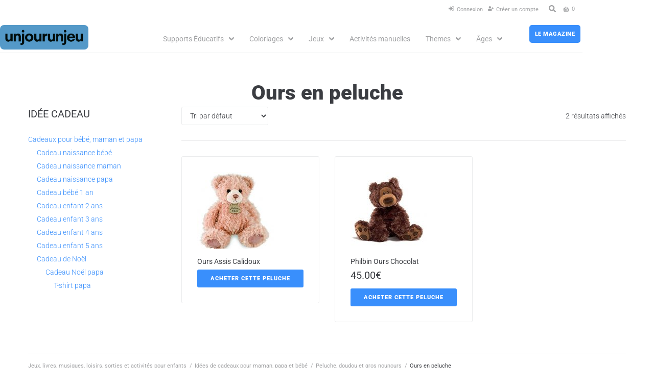

--- FILE ---
content_type: text/html; charset=utf-8
request_url: https://www.google.com/recaptcha/api2/anchor?ar=1&k=6LcHk9IaAAAAADL6b1iROA_n4tT-jTDBBOxMrlV8&co=aHR0cHM6Ly93d3cudW5qb3VydW5qZXUuZnI6NDQz&hl=en&v=N67nZn4AqZkNcbeMu4prBgzg&size=invisible&anchor-ms=20000&execute-ms=30000&cb=ne9ux06d1ds8
body_size: 48632
content:
<!DOCTYPE HTML><html dir="ltr" lang="en"><head><meta http-equiv="Content-Type" content="text/html; charset=UTF-8">
<meta http-equiv="X-UA-Compatible" content="IE=edge">
<title>reCAPTCHA</title>
<style type="text/css">
/* cyrillic-ext */
@font-face {
  font-family: 'Roboto';
  font-style: normal;
  font-weight: 400;
  font-stretch: 100%;
  src: url(//fonts.gstatic.com/s/roboto/v48/KFO7CnqEu92Fr1ME7kSn66aGLdTylUAMa3GUBHMdazTgWw.woff2) format('woff2');
  unicode-range: U+0460-052F, U+1C80-1C8A, U+20B4, U+2DE0-2DFF, U+A640-A69F, U+FE2E-FE2F;
}
/* cyrillic */
@font-face {
  font-family: 'Roboto';
  font-style: normal;
  font-weight: 400;
  font-stretch: 100%;
  src: url(//fonts.gstatic.com/s/roboto/v48/KFO7CnqEu92Fr1ME7kSn66aGLdTylUAMa3iUBHMdazTgWw.woff2) format('woff2');
  unicode-range: U+0301, U+0400-045F, U+0490-0491, U+04B0-04B1, U+2116;
}
/* greek-ext */
@font-face {
  font-family: 'Roboto';
  font-style: normal;
  font-weight: 400;
  font-stretch: 100%;
  src: url(//fonts.gstatic.com/s/roboto/v48/KFO7CnqEu92Fr1ME7kSn66aGLdTylUAMa3CUBHMdazTgWw.woff2) format('woff2');
  unicode-range: U+1F00-1FFF;
}
/* greek */
@font-face {
  font-family: 'Roboto';
  font-style: normal;
  font-weight: 400;
  font-stretch: 100%;
  src: url(//fonts.gstatic.com/s/roboto/v48/KFO7CnqEu92Fr1ME7kSn66aGLdTylUAMa3-UBHMdazTgWw.woff2) format('woff2');
  unicode-range: U+0370-0377, U+037A-037F, U+0384-038A, U+038C, U+038E-03A1, U+03A3-03FF;
}
/* math */
@font-face {
  font-family: 'Roboto';
  font-style: normal;
  font-weight: 400;
  font-stretch: 100%;
  src: url(//fonts.gstatic.com/s/roboto/v48/KFO7CnqEu92Fr1ME7kSn66aGLdTylUAMawCUBHMdazTgWw.woff2) format('woff2');
  unicode-range: U+0302-0303, U+0305, U+0307-0308, U+0310, U+0312, U+0315, U+031A, U+0326-0327, U+032C, U+032F-0330, U+0332-0333, U+0338, U+033A, U+0346, U+034D, U+0391-03A1, U+03A3-03A9, U+03B1-03C9, U+03D1, U+03D5-03D6, U+03F0-03F1, U+03F4-03F5, U+2016-2017, U+2034-2038, U+203C, U+2040, U+2043, U+2047, U+2050, U+2057, U+205F, U+2070-2071, U+2074-208E, U+2090-209C, U+20D0-20DC, U+20E1, U+20E5-20EF, U+2100-2112, U+2114-2115, U+2117-2121, U+2123-214F, U+2190, U+2192, U+2194-21AE, U+21B0-21E5, U+21F1-21F2, U+21F4-2211, U+2213-2214, U+2216-22FF, U+2308-230B, U+2310, U+2319, U+231C-2321, U+2336-237A, U+237C, U+2395, U+239B-23B7, U+23D0, U+23DC-23E1, U+2474-2475, U+25AF, U+25B3, U+25B7, U+25BD, U+25C1, U+25CA, U+25CC, U+25FB, U+266D-266F, U+27C0-27FF, U+2900-2AFF, U+2B0E-2B11, U+2B30-2B4C, U+2BFE, U+3030, U+FF5B, U+FF5D, U+1D400-1D7FF, U+1EE00-1EEFF;
}
/* symbols */
@font-face {
  font-family: 'Roboto';
  font-style: normal;
  font-weight: 400;
  font-stretch: 100%;
  src: url(//fonts.gstatic.com/s/roboto/v48/KFO7CnqEu92Fr1ME7kSn66aGLdTylUAMaxKUBHMdazTgWw.woff2) format('woff2');
  unicode-range: U+0001-000C, U+000E-001F, U+007F-009F, U+20DD-20E0, U+20E2-20E4, U+2150-218F, U+2190, U+2192, U+2194-2199, U+21AF, U+21E6-21F0, U+21F3, U+2218-2219, U+2299, U+22C4-22C6, U+2300-243F, U+2440-244A, U+2460-24FF, U+25A0-27BF, U+2800-28FF, U+2921-2922, U+2981, U+29BF, U+29EB, U+2B00-2BFF, U+4DC0-4DFF, U+FFF9-FFFB, U+10140-1018E, U+10190-1019C, U+101A0, U+101D0-101FD, U+102E0-102FB, U+10E60-10E7E, U+1D2C0-1D2D3, U+1D2E0-1D37F, U+1F000-1F0FF, U+1F100-1F1AD, U+1F1E6-1F1FF, U+1F30D-1F30F, U+1F315, U+1F31C, U+1F31E, U+1F320-1F32C, U+1F336, U+1F378, U+1F37D, U+1F382, U+1F393-1F39F, U+1F3A7-1F3A8, U+1F3AC-1F3AF, U+1F3C2, U+1F3C4-1F3C6, U+1F3CA-1F3CE, U+1F3D4-1F3E0, U+1F3ED, U+1F3F1-1F3F3, U+1F3F5-1F3F7, U+1F408, U+1F415, U+1F41F, U+1F426, U+1F43F, U+1F441-1F442, U+1F444, U+1F446-1F449, U+1F44C-1F44E, U+1F453, U+1F46A, U+1F47D, U+1F4A3, U+1F4B0, U+1F4B3, U+1F4B9, U+1F4BB, U+1F4BF, U+1F4C8-1F4CB, U+1F4D6, U+1F4DA, U+1F4DF, U+1F4E3-1F4E6, U+1F4EA-1F4ED, U+1F4F7, U+1F4F9-1F4FB, U+1F4FD-1F4FE, U+1F503, U+1F507-1F50B, U+1F50D, U+1F512-1F513, U+1F53E-1F54A, U+1F54F-1F5FA, U+1F610, U+1F650-1F67F, U+1F687, U+1F68D, U+1F691, U+1F694, U+1F698, U+1F6AD, U+1F6B2, U+1F6B9-1F6BA, U+1F6BC, U+1F6C6-1F6CF, U+1F6D3-1F6D7, U+1F6E0-1F6EA, U+1F6F0-1F6F3, U+1F6F7-1F6FC, U+1F700-1F7FF, U+1F800-1F80B, U+1F810-1F847, U+1F850-1F859, U+1F860-1F887, U+1F890-1F8AD, U+1F8B0-1F8BB, U+1F8C0-1F8C1, U+1F900-1F90B, U+1F93B, U+1F946, U+1F984, U+1F996, U+1F9E9, U+1FA00-1FA6F, U+1FA70-1FA7C, U+1FA80-1FA89, U+1FA8F-1FAC6, U+1FACE-1FADC, U+1FADF-1FAE9, U+1FAF0-1FAF8, U+1FB00-1FBFF;
}
/* vietnamese */
@font-face {
  font-family: 'Roboto';
  font-style: normal;
  font-weight: 400;
  font-stretch: 100%;
  src: url(//fonts.gstatic.com/s/roboto/v48/KFO7CnqEu92Fr1ME7kSn66aGLdTylUAMa3OUBHMdazTgWw.woff2) format('woff2');
  unicode-range: U+0102-0103, U+0110-0111, U+0128-0129, U+0168-0169, U+01A0-01A1, U+01AF-01B0, U+0300-0301, U+0303-0304, U+0308-0309, U+0323, U+0329, U+1EA0-1EF9, U+20AB;
}
/* latin-ext */
@font-face {
  font-family: 'Roboto';
  font-style: normal;
  font-weight: 400;
  font-stretch: 100%;
  src: url(//fonts.gstatic.com/s/roboto/v48/KFO7CnqEu92Fr1ME7kSn66aGLdTylUAMa3KUBHMdazTgWw.woff2) format('woff2');
  unicode-range: U+0100-02BA, U+02BD-02C5, U+02C7-02CC, U+02CE-02D7, U+02DD-02FF, U+0304, U+0308, U+0329, U+1D00-1DBF, U+1E00-1E9F, U+1EF2-1EFF, U+2020, U+20A0-20AB, U+20AD-20C0, U+2113, U+2C60-2C7F, U+A720-A7FF;
}
/* latin */
@font-face {
  font-family: 'Roboto';
  font-style: normal;
  font-weight: 400;
  font-stretch: 100%;
  src: url(//fonts.gstatic.com/s/roboto/v48/KFO7CnqEu92Fr1ME7kSn66aGLdTylUAMa3yUBHMdazQ.woff2) format('woff2');
  unicode-range: U+0000-00FF, U+0131, U+0152-0153, U+02BB-02BC, U+02C6, U+02DA, U+02DC, U+0304, U+0308, U+0329, U+2000-206F, U+20AC, U+2122, U+2191, U+2193, U+2212, U+2215, U+FEFF, U+FFFD;
}
/* cyrillic-ext */
@font-face {
  font-family: 'Roboto';
  font-style: normal;
  font-weight: 500;
  font-stretch: 100%;
  src: url(//fonts.gstatic.com/s/roboto/v48/KFO7CnqEu92Fr1ME7kSn66aGLdTylUAMa3GUBHMdazTgWw.woff2) format('woff2');
  unicode-range: U+0460-052F, U+1C80-1C8A, U+20B4, U+2DE0-2DFF, U+A640-A69F, U+FE2E-FE2F;
}
/* cyrillic */
@font-face {
  font-family: 'Roboto';
  font-style: normal;
  font-weight: 500;
  font-stretch: 100%;
  src: url(//fonts.gstatic.com/s/roboto/v48/KFO7CnqEu92Fr1ME7kSn66aGLdTylUAMa3iUBHMdazTgWw.woff2) format('woff2');
  unicode-range: U+0301, U+0400-045F, U+0490-0491, U+04B0-04B1, U+2116;
}
/* greek-ext */
@font-face {
  font-family: 'Roboto';
  font-style: normal;
  font-weight: 500;
  font-stretch: 100%;
  src: url(//fonts.gstatic.com/s/roboto/v48/KFO7CnqEu92Fr1ME7kSn66aGLdTylUAMa3CUBHMdazTgWw.woff2) format('woff2');
  unicode-range: U+1F00-1FFF;
}
/* greek */
@font-face {
  font-family: 'Roboto';
  font-style: normal;
  font-weight: 500;
  font-stretch: 100%;
  src: url(//fonts.gstatic.com/s/roboto/v48/KFO7CnqEu92Fr1ME7kSn66aGLdTylUAMa3-UBHMdazTgWw.woff2) format('woff2');
  unicode-range: U+0370-0377, U+037A-037F, U+0384-038A, U+038C, U+038E-03A1, U+03A3-03FF;
}
/* math */
@font-face {
  font-family: 'Roboto';
  font-style: normal;
  font-weight: 500;
  font-stretch: 100%;
  src: url(//fonts.gstatic.com/s/roboto/v48/KFO7CnqEu92Fr1ME7kSn66aGLdTylUAMawCUBHMdazTgWw.woff2) format('woff2');
  unicode-range: U+0302-0303, U+0305, U+0307-0308, U+0310, U+0312, U+0315, U+031A, U+0326-0327, U+032C, U+032F-0330, U+0332-0333, U+0338, U+033A, U+0346, U+034D, U+0391-03A1, U+03A3-03A9, U+03B1-03C9, U+03D1, U+03D5-03D6, U+03F0-03F1, U+03F4-03F5, U+2016-2017, U+2034-2038, U+203C, U+2040, U+2043, U+2047, U+2050, U+2057, U+205F, U+2070-2071, U+2074-208E, U+2090-209C, U+20D0-20DC, U+20E1, U+20E5-20EF, U+2100-2112, U+2114-2115, U+2117-2121, U+2123-214F, U+2190, U+2192, U+2194-21AE, U+21B0-21E5, U+21F1-21F2, U+21F4-2211, U+2213-2214, U+2216-22FF, U+2308-230B, U+2310, U+2319, U+231C-2321, U+2336-237A, U+237C, U+2395, U+239B-23B7, U+23D0, U+23DC-23E1, U+2474-2475, U+25AF, U+25B3, U+25B7, U+25BD, U+25C1, U+25CA, U+25CC, U+25FB, U+266D-266F, U+27C0-27FF, U+2900-2AFF, U+2B0E-2B11, U+2B30-2B4C, U+2BFE, U+3030, U+FF5B, U+FF5D, U+1D400-1D7FF, U+1EE00-1EEFF;
}
/* symbols */
@font-face {
  font-family: 'Roboto';
  font-style: normal;
  font-weight: 500;
  font-stretch: 100%;
  src: url(//fonts.gstatic.com/s/roboto/v48/KFO7CnqEu92Fr1ME7kSn66aGLdTylUAMaxKUBHMdazTgWw.woff2) format('woff2');
  unicode-range: U+0001-000C, U+000E-001F, U+007F-009F, U+20DD-20E0, U+20E2-20E4, U+2150-218F, U+2190, U+2192, U+2194-2199, U+21AF, U+21E6-21F0, U+21F3, U+2218-2219, U+2299, U+22C4-22C6, U+2300-243F, U+2440-244A, U+2460-24FF, U+25A0-27BF, U+2800-28FF, U+2921-2922, U+2981, U+29BF, U+29EB, U+2B00-2BFF, U+4DC0-4DFF, U+FFF9-FFFB, U+10140-1018E, U+10190-1019C, U+101A0, U+101D0-101FD, U+102E0-102FB, U+10E60-10E7E, U+1D2C0-1D2D3, U+1D2E0-1D37F, U+1F000-1F0FF, U+1F100-1F1AD, U+1F1E6-1F1FF, U+1F30D-1F30F, U+1F315, U+1F31C, U+1F31E, U+1F320-1F32C, U+1F336, U+1F378, U+1F37D, U+1F382, U+1F393-1F39F, U+1F3A7-1F3A8, U+1F3AC-1F3AF, U+1F3C2, U+1F3C4-1F3C6, U+1F3CA-1F3CE, U+1F3D4-1F3E0, U+1F3ED, U+1F3F1-1F3F3, U+1F3F5-1F3F7, U+1F408, U+1F415, U+1F41F, U+1F426, U+1F43F, U+1F441-1F442, U+1F444, U+1F446-1F449, U+1F44C-1F44E, U+1F453, U+1F46A, U+1F47D, U+1F4A3, U+1F4B0, U+1F4B3, U+1F4B9, U+1F4BB, U+1F4BF, U+1F4C8-1F4CB, U+1F4D6, U+1F4DA, U+1F4DF, U+1F4E3-1F4E6, U+1F4EA-1F4ED, U+1F4F7, U+1F4F9-1F4FB, U+1F4FD-1F4FE, U+1F503, U+1F507-1F50B, U+1F50D, U+1F512-1F513, U+1F53E-1F54A, U+1F54F-1F5FA, U+1F610, U+1F650-1F67F, U+1F687, U+1F68D, U+1F691, U+1F694, U+1F698, U+1F6AD, U+1F6B2, U+1F6B9-1F6BA, U+1F6BC, U+1F6C6-1F6CF, U+1F6D3-1F6D7, U+1F6E0-1F6EA, U+1F6F0-1F6F3, U+1F6F7-1F6FC, U+1F700-1F7FF, U+1F800-1F80B, U+1F810-1F847, U+1F850-1F859, U+1F860-1F887, U+1F890-1F8AD, U+1F8B0-1F8BB, U+1F8C0-1F8C1, U+1F900-1F90B, U+1F93B, U+1F946, U+1F984, U+1F996, U+1F9E9, U+1FA00-1FA6F, U+1FA70-1FA7C, U+1FA80-1FA89, U+1FA8F-1FAC6, U+1FACE-1FADC, U+1FADF-1FAE9, U+1FAF0-1FAF8, U+1FB00-1FBFF;
}
/* vietnamese */
@font-face {
  font-family: 'Roboto';
  font-style: normal;
  font-weight: 500;
  font-stretch: 100%;
  src: url(//fonts.gstatic.com/s/roboto/v48/KFO7CnqEu92Fr1ME7kSn66aGLdTylUAMa3OUBHMdazTgWw.woff2) format('woff2');
  unicode-range: U+0102-0103, U+0110-0111, U+0128-0129, U+0168-0169, U+01A0-01A1, U+01AF-01B0, U+0300-0301, U+0303-0304, U+0308-0309, U+0323, U+0329, U+1EA0-1EF9, U+20AB;
}
/* latin-ext */
@font-face {
  font-family: 'Roboto';
  font-style: normal;
  font-weight: 500;
  font-stretch: 100%;
  src: url(//fonts.gstatic.com/s/roboto/v48/KFO7CnqEu92Fr1ME7kSn66aGLdTylUAMa3KUBHMdazTgWw.woff2) format('woff2');
  unicode-range: U+0100-02BA, U+02BD-02C5, U+02C7-02CC, U+02CE-02D7, U+02DD-02FF, U+0304, U+0308, U+0329, U+1D00-1DBF, U+1E00-1E9F, U+1EF2-1EFF, U+2020, U+20A0-20AB, U+20AD-20C0, U+2113, U+2C60-2C7F, U+A720-A7FF;
}
/* latin */
@font-face {
  font-family: 'Roboto';
  font-style: normal;
  font-weight: 500;
  font-stretch: 100%;
  src: url(//fonts.gstatic.com/s/roboto/v48/KFO7CnqEu92Fr1ME7kSn66aGLdTylUAMa3yUBHMdazQ.woff2) format('woff2');
  unicode-range: U+0000-00FF, U+0131, U+0152-0153, U+02BB-02BC, U+02C6, U+02DA, U+02DC, U+0304, U+0308, U+0329, U+2000-206F, U+20AC, U+2122, U+2191, U+2193, U+2212, U+2215, U+FEFF, U+FFFD;
}
/* cyrillic-ext */
@font-face {
  font-family: 'Roboto';
  font-style: normal;
  font-weight: 900;
  font-stretch: 100%;
  src: url(//fonts.gstatic.com/s/roboto/v48/KFO7CnqEu92Fr1ME7kSn66aGLdTylUAMa3GUBHMdazTgWw.woff2) format('woff2');
  unicode-range: U+0460-052F, U+1C80-1C8A, U+20B4, U+2DE0-2DFF, U+A640-A69F, U+FE2E-FE2F;
}
/* cyrillic */
@font-face {
  font-family: 'Roboto';
  font-style: normal;
  font-weight: 900;
  font-stretch: 100%;
  src: url(//fonts.gstatic.com/s/roboto/v48/KFO7CnqEu92Fr1ME7kSn66aGLdTylUAMa3iUBHMdazTgWw.woff2) format('woff2');
  unicode-range: U+0301, U+0400-045F, U+0490-0491, U+04B0-04B1, U+2116;
}
/* greek-ext */
@font-face {
  font-family: 'Roboto';
  font-style: normal;
  font-weight: 900;
  font-stretch: 100%;
  src: url(//fonts.gstatic.com/s/roboto/v48/KFO7CnqEu92Fr1ME7kSn66aGLdTylUAMa3CUBHMdazTgWw.woff2) format('woff2');
  unicode-range: U+1F00-1FFF;
}
/* greek */
@font-face {
  font-family: 'Roboto';
  font-style: normal;
  font-weight: 900;
  font-stretch: 100%;
  src: url(//fonts.gstatic.com/s/roboto/v48/KFO7CnqEu92Fr1ME7kSn66aGLdTylUAMa3-UBHMdazTgWw.woff2) format('woff2');
  unicode-range: U+0370-0377, U+037A-037F, U+0384-038A, U+038C, U+038E-03A1, U+03A3-03FF;
}
/* math */
@font-face {
  font-family: 'Roboto';
  font-style: normal;
  font-weight: 900;
  font-stretch: 100%;
  src: url(//fonts.gstatic.com/s/roboto/v48/KFO7CnqEu92Fr1ME7kSn66aGLdTylUAMawCUBHMdazTgWw.woff2) format('woff2');
  unicode-range: U+0302-0303, U+0305, U+0307-0308, U+0310, U+0312, U+0315, U+031A, U+0326-0327, U+032C, U+032F-0330, U+0332-0333, U+0338, U+033A, U+0346, U+034D, U+0391-03A1, U+03A3-03A9, U+03B1-03C9, U+03D1, U+03D5-03D6, U+03F0-03F1, U+03F4-03F5, U+2016-2017, U+2034-2038, U+203C, U+2040, U+2043, U+2047, U+2050, U+2057, U+205F, U+2070-2071, U+2074-208E, U+2090-209C, U+20D0-20DC, U+20E1, U+20E5-20EF, U+2100-2112, U+2114-2115, U+2117-2121, U+2123-214F, U+2190, U+2192, U+2194-21AE, U+21B0-21E5, U+21F1-21F2, U+21F4-2211, U+2213-2214, U+2216-22FF, U+2308-230B, U+2310, U+2319, U+231C-2321, U+2336-237A, U+237C, U+2395, U+239B-23B7, U+23D0, U+23DC-23E1, U+2474-2475, U+25AF, U+25B3, U+25B7, U+25BD, U+25C1, U+25CA, U+25CC, U+25FB, U+266D-266F, U+27C0-27FF, U+2900-2AFF, U+2B0E-2B11, U+2B30-2B4C, U+2BFE, U+3030, U+FF5B, U+FF5D, U+1D400-1D7FF, U+1EE00-1EEFF;
}
/* symbols */
@font-face {
  font-family: 'Roboto';
  font-style: normal;
  font-weight: 900;
  font-stretch: 100%;
  src: url(//fonts.gstatic.com/s/roboto/v48/KFO7CnqEu92Fr1ME7kSn66aGLdTylUAMaxKUBHMdazTgWw.woff2) format('woff2');
  unicode-range: U+0001-000C, U+000E-001F, U+007F-009F, U+20DD-20E0, U+20E2-20E4, U+2150-218F, U+2190, U+2192, U+2194-2199, U+21AF, U+21E6-21F0, U+21F3, U+2218-2219, U+2299, U+22C4-22C6, U+2300-243F, U+2440-244A, U+2460-24FF, U+25A0-27BF, U+2800-28FF, U+2921-2922, U+2981, U+29BF, U+29EB, U+2B00-2BFF, U+4DC0-4DFF, U+FFF9-FFFB, U+10140-1018E, U+10190-1019C, U+101A0, U+101D0-101FD, U+102E0-102FB, U+10E60-10E7E, U+1D2C0-1D2D3, U+1D2E0-1D37F, U+1F000-1F0FF, U+1F100-1F1AD, U+1F1E6-1F1FF, U+1F30D-1F30F, U+1F315, U+1F31C, U+1F31E, U+1F320-1F32C, U+1F336, U+1F378, U+1F37D, U+1F382, U+1F393-1F39F, U+1F3A7-1F3A8, U+1F3AC-1F3AF, U+1F3C2, U+1F3C4-1F3C6, U+1F3CA-1F3CE, U+1F3D4-1F3E0, U+1F3ED, U+1F3F1-1F3F3, U+1F3F5-1F3F7, U+1F408, U+1F415, U+1F41F, U+1F426, U+1F43F, U+1F441-1F442, U+1F444, U+1F446-1F449, U+1F44C-1F44E, U+1F453, U+1F46A, U+1F47D, U+1F4A3, U+1F4B0, U+1F4B3, U+1F4B9, U+1F4BB, U+1F4BF, U+1F4C8-1F4CB, U+1F4D6, U+1F4DA, U+1F4DF, U+1F4E3-1F4E6, U+1F4EA-1F4ED, U+1F4F7, U+1F4F9-1F4FB, U+1F4FD-1F4FE, U+1F503, U+1F507-1F50B, U+1F50D, U+1F512-1F513, U+1F53E-1F54A, U+1F54F-1F5FA, U+1F610, U+1F650-1F67F, U+1F687, U+1F68D, U+1F691, U+1F694, U+1F698, U+1F6AD, U+1F6B2, U+1F6B9-1F6BA, U+1F6BC, U+1F6C6-1F6CF, U+1F6D3-1F6D7, U+1F6E0-1F6EA, U+1F6F0-1F6F3, U+1F6F7-1F6FC, U+1F700-1F7FF, U+1F800-1F80B, U+1F810-1F847, U+1F850-1F859, U+1F860-1F887, U+1F890-1F8AD, U+1F8B0-1F8BB, U+1F8C0-1F8C1, U+1F900-1F90B, U+1F93B, U+1F946, U+1F984, U+1F996, U+1F9E9, U+1FA00-1FA6F, U+1FA70-1FA7C, U+1FA80-1FA89, U+1FA8F-1FAC6, U+1FACE-1FADC, U+1FADF-1FAE9, U+1FAF0-1FAF8, U+1FB00-1FBFF;
}
/* vietnamese */
@font-face {
  font-family: 'Roboto';
  font-style: normal;
  font-weight: 900;
  font-stretch: 100%;
  src: url(//fonts.gstatic.com/s/roboto/v48/KFO7CnqEu92Fr1ME7kSn66aGLdTylUAMa3OUBHMdazTgWw.woff2) format('woff2');
  unicode-range: U+0102-0103, U+0110-0111, U+0128-0129, U+0168-0169, U+01A0-01A1, U+01AF-01B0, U+0300-0301, U+0303-0304, U+0308-0309, U+0323, U+0329, U+1EA0-1EF9, U+20AB;
}
/* latin-ext */
@font-face {
  font-family: 'Roboto';
  font-style: normal;
  font-weight: 900;
  font-stretch: 100%;
  src: url(//fonts.gstatic.com/s/roboto/v48/KFO7CnqEu92Fr1ME7kSn66aGLdTylUAMa3KUBHMdazTgWw.woff2) format('woff2');
  unicode-range: U+0100-02BA, U+02BD-02C5, U+02C7-02CC, U+02CE-02D7, U+02DD-02FF, U+0304, U+0308, U+0329, U+1D00-1DBF, U+1E00-1E9F, U+1EF2-1EFF, U+2020, U+20A0-20AB, U+20AD-20C0, U+2113, U+2C60-2C7F, U+A720-A7FF;
}
/* latin */
@font-face {
  font-family: 'Roboto';
  font-style: normal;
  font-weight: 900;
  font-stretch: 100%;
  src: url(//fonts.gstatic.com/s/roboto/v48/KFO7CnqEu92Fr1ME7kSn66aGLdTylUAMa3yUBHMdazQ.woff2) format('woff2');
  unicode-range: U+0000-00FF, U+0131, U+0152-0153, U+02BB-02BC, U+02C6, U+02DA, U+02DC, U+0304, U+0308, U+0329, U+2000-206F, U+20AC, U+2122, U+2191, U+2193, U+2212, U+2215, U+FEFF, U+FFFD;
}

</style>
<link rel="stylesheet" type="text/css" href="https://www.gstatic.com/recaptcha/releases/N67nZn4AqZkNcbeMu4prBgzg/styles__ltr.css">
<script nonce="3c1bbQ6FM_PqTnES1hJ5lA" type="text/javascript">window['__recaptcha_api'] = 'https://www.google.com/recaptcha/api2/';</script>
<script type="text/javascript" src="https://www.gstatic.com/recaptcha/releases/N67nZn4AqZkNcbeMu4prBgzg/recaptcha__en.js" nonce="3c1bbQ6FM_PqTnES1hJ5lA">
      
    </script></head>
<body><div id="rc-anchor-alert" class="rc-anchor-alert"></div>
<input type="hidden" id="recaptcha-token" value="[base64]">
<script type="text/javascript" nonce="3c1bbQ6FM_PqTnES1hJ5lA">
      recaptcha.anchor.Main.init("[\x22ainput\x22,[\x22bgdata\x22,\x22\x22,\[base64]/[base64]/[base64]/ZyhXLGgpOnEoW04sMjEsbF0sVywwKSxoKSxmYWxzZSxmYWxzZSl9Y2F0Y2goayl7RygzNTgsVyk/[base64]/[base64]/[base64]/[base64]/[base64]/[base64]/[base64]/bmV3IEJbT10oRFswXSk6dz09Mj9uZXcgQltPXShEWzBdLERbMV0pOnc9PTM/bmV3IEJbT10oRFswXSxEWzFdLERbMl0pOnc9PTQ/[base64]/[base64]/[base64]/[base64]/[base64]\\u003d\x22,\[base64]\x22,\[base64]/MG/DjyvClDLCiMOlIcKdfVIvI1vChMOYCWPDtsOuw7XDksOlDR8fwqfDhSzDh8K8w75ow7AqBsKoOsKkYMKELzfDkk7CvMOqNE1bw7d5wodewoXDqncDfkcTDcOrw6FLXjHCjcK6YMKmF8KZw6pfw6PDiRfCmknChiXDgMKFEsKWGXpfMixKQcKfCMOwLMOHJ2Q9w4/Ctn/DhcOWQsKFwq3Cq8OzwrpvWsK8wo3CtzbCtMKBwpPCixV7wp9Ow6jCrsKDw6DCim3DmDU4wrvCm8K6w4IMwpbDoS0ewpnChWxJC8OvLMOnw69Ew6lmw5vCssOKEDxcw6xfw4jCo37DkGzDkVHDk1oUw5lyZMK2QW/DihoCdUMaWcKEwpDCiA5lw7vDoMO7w5zDh0tHNXwOw7zDonfDpUUvIT5fTsKiwoYEesOSw57DhAs7HMOQwrvClMKic8OfIcOJwphKSsOWHRgJYsOyw7XCtsKbwrFrw5crX37CnibDv8KAw6DDrcOhIyBBYWo5E1XDjUHCnC/[base64]/[base64]/wpR/[base64]/DtsOIw7zCgsOsw5HCvsKDIMKTwpRzwq49wo91w5vCmx0Jw6LCrR7DgBbDnA0KO8Oqw411w6g7OcO0wqTDgMK3eh/ChgUNXwzCgsOrNsKcwoDCkwbCl0c/U8Kaw597w5hvMA8Xw7HDqMK9csO4XcO1wrRBwoHDkVfDksKMDR7Dgi/[base64]/CqsKvw6EZw5Yzw7DDlMOPF8KCNcK+GnnCqUHDrcO6RykuFkRyw4dJF07DrMKOUcKbw7TDoHLCvcK+wpfDqcKjw5bDrwbCqcKRUhbDrcOZwqfDs8KQw7rCusOFPCrDnVXCjsO7wpPCmcOEQcKRw5bDrkQPACQZQcOgL019TsOTGcO0Vnh7woTCpsO3bcKQekc/wp7Dh0IOwoIaC8KzwoTCoykuw7t7L8Khw73CgsOvw6jCjMKNLsKgV0kOJXTDo8Otw5hJwoh9bgBww5rDtiPDhMKsw53Ds8Ozwr7CrMKTwrcvWcKAQyDCv07DhsO7w59hPcKLeU/CkgXDr8O9w6DDvMKpczfCrcKPPR7CjFshYcOkwqzDi8Kew5IjGUd5e2XCkMKuw54+ZMOFEXvDuMKFRWbCl8Obw5RKasKrP8KCc8KkIMK5wpdtwqXCkjsowolrw57DmTtkwqzCnHU1wpzDgEFZMMOpwr5Sw6/DsH3CuHk9wpHCpcOHw4DCt8Ksw7R+G1tFcGjChC1/TsKVbVjDhsK1XAVdTcO+woo9IjY4WsOSw47DnQnDlMOTZMOldsOBD8K0w7RgRwwQbQgeWCpzwq/DhVUNJwdqw45Fw7o7wp3DsBNTajpmFEnCssKpw7lybhMlNMOhwp7DrhDDpsOWMkDDnWVGLzF5wrLCgCESwrMVTGXCn8OjwrzCgh7CpAfDpRIvw4fDsMKiw7Azw5plZWfCg8Krw5/DgMOWf8OqOMOEwp5Fw54eYyTDp8KjwqvCpAU4RifCnsOIXcKOw7p9wpzCi2VvKcO+F8KcSUvCiGwDEW/DonDDhMO8wpVBecKyXsKlw7BqAsKJDsO9wrzCqFPDi8Ogw4oWYsOoQwYxJ8OwwrrCksOJw6/Ct3J9w49jwpDCoWYhFTZzw6vChibDlHsVcjYmbxlZwqPDsUVlEwIJfcO5w5Z/w6rCtcOIHsO4wqN/Z8KAHMK2KEBGw6/[base64]/DjyjDpmgQwojDk8KgTMKXJMK8PnsjwpM2woYkW3vDoB14w5rCoHXCmARcw4LDmRDDhUFGwqTDjFkGw6w9w5vDjjPCih4fw5nCkmRKHFpjfFDDpiI6GMOKcEDCgMOoacKPwr5UN8OuwpHCqMOxwrfDhwnDmissEhJNd3Aiw6jDgiR/[base64]/w5vCuUHCgHbCl8KLUsKwPxlUUj4Xw6fCp8KxwrPCugdqRRPCkTYYFcOabDplTCnDomrDsgoAwoIVwpMCRsKxwpllw5Ayw6ledsOhfTI0BC3Cok/[base64]/Co8KxcEVvwrsLw70mwqIww6nDjsODDMK8wpchYjTChTUNw4kVaAZewrI0w6PDj8OEwr3DgcKyw4klwrx9PnHDp8KSwonDmH7CuMOuaMKqw4vCn8KvS8K1C8OkdATDvMKoG2TDg8OyCcKfRzjCscOydcKfw5AKdMOew5zCl0tdwo8WWCw0wqbDpkPDk8Onwr3Cm8K/[base64]/[base64]/CocOvwrrCmsKOIMKuwpXCoiPChcKNw5tKwqcxKzbDiBwhwp1ew49IP0Fqw6bClsKrE8KaS1XDhm98wq7DhcO6w7bDs25tw6/Ds8KjUsKLfBJ4MDbDvGMuecOzwqXDuxIaDmpGfxLCk07Dlh4ywqQaEVDCvSDDrlFbIMK+w5rCn3fDqcOlQW1gw75kc0Jbw6bDisOow6sjwp8iw7ZBwqLDlg4TdQ/CrUsgSsKqGcKzwpzDgBbCtQ/CjX4PUcK2wqNZFBvCvsOGwrrCoQrCk8KUw6fDklxvLj/DhDrDtsKnwroww6HCjXRjwpzDlUw6w6DDohcVFcKibcKdDMKgwo9Lw4/DtsO+MljDtUrDlSDCsx/DuHzDqT7CvQrCscKqGMKLNsKHQMKDWkPCpmBGwqzCvDsDEHg3cizDjF/CqDPDv8KNUR1nwrZCw6l4w5XDs8KGSms3wq/[base64]/woPCssO0w7XDlllSZsKrA8KPw5pJwoDCiMKiw4sVdghzw47DoE5fEyTCuThZGMOYwrgmwr/Dg0ltwrnDkXbDjsO8w5DCusORw4DCv8Kvwq9yacKNGgzCj8OhMMKxXsKiwrIAw4/Dg0ANwqnDlipBw4DDjSwtVSbDrWLCi8KhwqPDg8O1w7ZcODBTw4vCusKXOcKTw7JGw6TCtsO9w5rCrsK1MsOXw4jCrGsbw4QIZgVgw5wAW8KIURlSw7s9wp7CsGJjw5fCicKWERYjWAPDjSrCjsOww4jCkMKxwrBuA0p8wp3DsD/[base64]/[base64]/wqzClcKZU8OaAUYNQsKhw582wp3DmMOlWMKpb1DDoArCvcOQFcKyG8OZw7ZKw7nDkB0cQ8KPw44Iwp1gwqZnw5ICwqsTw6DDhsKjAyvDlGl6FnjCrAjDgS8WVTpZwqwjw7PDmcOswrI3CsKTN0teB8OzEMKXC8Kvw5lkwrl/[base64]/CmxpRJjTCqsKdQsKlJ8KVwr5IG8K5JMKWwoQJN0pnQAJwwpvDkXXCoWYgCMO8ZEHDmMKJYGTCrMK2O8OAw4ljJGPCmgt+VHzDmj9MwqAtw4TDhzRRw7oGKcOsWw8yEsKNw6gWwrROdilLQsOTw6k1YMKdVMKXQ8OaTQ/Cn8Olw4tUw7PDqMOfw4PDtcOwUiDDv8KZecOjCMKjKX/DvAnDvMOgw4HCncORw5xuworDtMObw5/CkMOKcFcxH8KawoFqw7fDnHREYzrDlmdYF8OCw4LDusKFw5krAsKNZcO5bsKfw63CvwZTc8O0w6DDmmLDtsONbiUkwqPDiBgFDMOxOGLDr8Kgw6MZw5ZWwofDpCdRw7LDkcOIw6XDoEZMwo3DgsOxMGNOwqXClMKIXMK0wqpVLU5qwoIkwqLChSgcwpnCpXACXC/CqCbCqQ/[base64]/w6vDo8KrfHZDdsK1wqkNwoXDrxjDqnrCocKbwo8IJwINfCgkwoZDwoILw6lMw4x2GEk3FG3CqQsBwoRLw41Hwq/Cj8OHw4bDlAbCg8K0MhLDhx7Dm8K+wp5iwopPcjTCu8OmKUY/EnIkOmPDjRtIw4HDt8O1AcOSbMK8ZAYhw4IrwpPDl8KIwrlFT8OUwppBJcOvw7oyw7IjORoSw5bCn8OMwrPCjMKhf8Ktw7ISwo/CusOJwrd7wqdBwqnDsUg2bBbDrcKrUcKjwpsdScORdMKmYCvCmcOcMEwrworCuMKqQcKBE37DpzPCtsKKD8KTGsOKHMOOw48VwrfDrRR+w5gXCsO4w6TDqcOZWi4mw67CqsOrL8KQXmYTw4BpeMOuwoRrHMKHI8ODwpg/w5rCqUczCMKZG8KMPGTDsMOyUMKLw5PDswlMKXl4X104WlA5w7jCjXpMSsOawpbDjsKTw47CscOdPsOJw5zDnMOWw5nCri4kd8ORUSrDs8Ocw5cIwr3DmsOvPcKGekbDvAHChDVMw6LCk8K4w71KNDI3FsOAKnjCqMOyw6LDmiBnc8KXVH/DmntVwrzCgsKGVkXCuE1aw5XCsTzCmzFcDk/[base64]/ClMOKwrnDj2HCiQFMX8K+w4BOR8KVbWPCs3guwrDCusKMw5jDmsOkw7DCkyrCjS/CqsO1wpcyw7/CusOfTDlBQMKqwp3Cl1DCjmXDiR7CisOrDA5lRx4YaBB3w7xSwpsIwoXCnMOswoEyw4LDvnrCp0HDvzcwDsKUExlQHsOQI8K9wpDCpsKbc1UDw4DDpsKOwotCw4zDrMO0T3XCo8KOUDTCn0VkwrZWX8OyJ2B6w5QYwqEawojDuw/ChShAw5/Dh8Kcw4pQHMOgwr7DlsKnwo7DuELCnTxXUQzCnMOof1kxwrhYwopqw7LDoBBwNsKOQHkeYX7CucKLwrTDuWhAwohzd0cnBmBvw4JxBxM9w6p4w7YJXz5ywqzDgMKMw4jChsK/[base64]/CtsO/dcOuw7zCjsKvWDPDuUbDpMOuwql2SUkEwp85wrhawoLDjELDuXIhGcOZXxh8wpPCgD/CssOhCsKnLMO9IMKww7PCqcKNwrpNSy19w6fCscO0wq3Ds8Kvw7ciTMKzT8O5w59Ewp/Dk13CocKbw43Cqk3DtBdTaRPDj8K+w7shw6jCmm3CosOXScKJNsKcwrnDisK+w60kwpfDoTLDrcKlw63CrlPCn8OjMcOfGMOzMSvCqsKcScK1OGh2wqpAw6LDhg3Dt8OdwqpowpQOeVltw7rDqMOYwrnDlMOPwrPDu8Kpw48DwqllPsKqTsOnw7/CnMK6w7zDiMKkwqsRw5jDrRpee00FRMOiw6kbwpPCuVzDkizDncOwwqjDrCzCiMOPwpdWw6fCgzLDmjUOwqNgJMKdLMOGXRDCt8KTw6YZeMK7d0ptasKlwpYxw7DDk3bCsMOHw795d1s/w5RlQzN+wr9dXsO0f3XCmsKVNEnDmsKsSMOsAETDoBnClsOcw7zCq8K6EiBTw6xFwpQ6HQMBMMOMH8KHw6nCscKgNnfDsMOHwq8Pwq8Xw4l8w4bCqsOaU8Ogw7zDgSvDr3bCjcO0D8O+IWYNw4jCpMOiwpTCr0hiw6fCo8Oqw5o3RMKyPsKqKsKCSVAmFMOdw6/[base64]/[base64]/wp/ChsOQwrrDosKGw7jDvFwEFMK7JGnDm10EwpzCvT5Ow5FuYE/[base64]/w4bCvsOTBMORZ8Oqw5XDo8Oyw5jCj8OqKzxxw6lJwqkVKcOWHcOqR8OGw5xNO8K/[base64]/CgGQjw4jDjWVWwpxiw5ZxeFzCjMOnEMOOw48rwrbCiMKEw6DCikHCnsK3ZMKvw4rDicKUesOwwqnCoUvDncOLVHfDv2VEWMO9wprCv8KPKAs/[base64]/DsMKbfkHCgUDChEgQw5fDlsK/[base64]/[base64]/[base64]/DncKdHjogelnDscO2fixIbMOVw4NQO8Okw7bCgRbDjBRIw7VhH1xgw4kuZHPDtyXDoC3DucOTw4/[base64]/CgnplOsO7w7rDhmDDqhvDvcK/w6NMwrVmOFFEw73DqsK6w7zCjQd1w5TCuMOPwqlfAWNAwpjDmjbCjwtSw6PDlCLDjxlfw4nDoxDCg34Gw6jCoTLDvcO5L8OzBsKrwqnDrQLCn8OQP8OcW3FIwq/[base64]/DsMKPQsKbw4HDl20KEBU3w7PDn8OpfFDDsMK6wq5zV8O9w5kRw5LCphTCrcOMWBxBFw4kZMKPUyc/w7XCtw/DkFrCujXCpMKOw43DqXZ2b006wqPDjVVBwrJ/w54VA8O5X1rDlMKbXcKZwoRUYcO3w6DCjsKzeR/[base64]/wo/DtWkPwrLDhFh3SloYIMO9eyRHw4XCjX7CkMKLJMKowpnCsUdOwoBDYG8nbiXDuMOpw79EwpjDt8OuAQVFQsKJSzrCsWnCrMKpS20NJk/Co8O3eENDIWYPwqdAw5vDuTPCk8OQXcOcO3jDtcOUaHTDpcKkXBIRw5LDokfDrMONwpPDisKwwqJow4fDs8KNJCTDoU3DuFoswrlkwoDCsj9hw43CpAXDiQYZw6TDhXs8P8OMwo3CrCTDgCRBwrshwojCmcKUw5tiDH58AcKXKcKPE8O/w6N1w5jClsKKw78UOgAHGsKKBQlVHX8vw4PDnjfCtjFYbRwLw7TCqhBiw5DDgFp7w6LDuAfDucKeIcK7HW0bwrrDkcOnwr/[base64]/DkmA0w68NRHbCnMO9EUXDq8K9X1nCv8K3wq9hDENXchwhM0XCgsOsw5DCjkXCscOOccOBwr4iwrgpTsOawqVLwozDnMKoJMKhw7Jrwp5XfcKFLcOow64IFMKcKcOfwodTwpULcyhsem4je8Kswr7DiQnCs1lnLUHDksKpwq/DosOBwprDnMKKCQMpw5w+GsOFG0fDmMK8w4JNw4fCocOGDsOBwr/CglM3woDCg8OBw4xmICNLwovDkMK/[base64]/w4g4XA0uESjDnmtmCcKFRFcpcEQHw75BJcOTw6LCmsODNj8rw5JVDsO5AMOSwpMfcUPCsGguO8KfaynDncO+PcOhwq5ZC8KEw4PDtDw9w5cvw6FhYMKsYwrCmMOuB8K5w7vDncO3wqZ+bWDCmk/Dkj0lwpAvwqTCicK+Sx3DoMOlH03Dh8O/YsKOXWfCsi9jw51pwqHCuzACPMO6EAcEwrUCN8KCwrLDqmHCnlvDvgrCmsOCwovDq8K1X8OHW3cDw7hqUk0hYsODbnPCgsOfDcOpw6AlA37DiD4kY3LDtMKkw5MKc8K7Silmw48rwqgNwrRKw6fCkG/CosKtJhQ2esOefMOVasKaYBZqwqzDh2IIw5A9XVfCusOPwoATamZww4EnwqvCnMKKLcKiRgUoYWDCt8KBFsOIdMO5LX87HBPDs8KVdsK0w5LDpi/Dk1huc2/DlhJPfH8Kw7nCjjHDpUXCtwXCpcOjwozDpcOlGcOnAMOFwol3HUdBfcKowozCoMKvV8O6LFd8csOQw7J0w7XDrHgdwrHDisO2wqYAwrl8w7/[base64]/DtUJzR3tBw4PDj8K+XDN+wpvCocKKWjo4Y8KfKyJEw7cqw7BIHMOfwr5uwr3DjUbCmcOTKsOEP19uO3B2YsOnwqtOV8OHwoRfwqJwW1UQw4fDrXdlw4rDqVrDpcK/E8KewrxEYsKGQMOMVsOnw7XCg3R7wqnDu8Oww4cVw6fDl8OKw73CpF/ClsO/w7E7KhbDvMOYexBXM8KEw5kVw582GhpYw5IRwoFIRm7Djg0aH8KiG8OtcMK2woAGw7c9wpXDgjhXTWnDt3pLwrNRFWIOA8KZw6nDljU5Y07Cu2/CusOYG8OGwqfDmcOnYjB2JzFzLDfDsFrDrlDDqy1Cw4gew4MvwrlVUFs7H8K2Iypiw5kZT3DCisKsO3PCrMOTeMOvasOBwqLCiMK9w44Kw5JNwrMXesOsd8KYw5rDoMOKw6I+BsK/[base64]/Dujk3RcKFw5zDusKGHkjDjRA6XAHCsl3DucOjwqDCiBjClsKvwrnCvGPCpDvDt00HXMOpGE0jBAfDrgFaIEoTw6jCscO+OCpxLg/DscOfwrt0XHE8UFrCvMOhwpDCtcKLw6TCriDDhMOjw7/Ck24lwo7DtcOkwrvCiMOTYFPDlcODwqJ8w6Azw4TDosOQw7dOw4NxGQZANsOPFCzDrSXDmsO1csO5ccKZwozDnsOaAcOEw75gPcOWO0PDvyEUw4AGcsO/eMKQZBQqw4g1K8K2IEPDk8KXLUvDhsOlJcOnVHDCrAZvBwnCv0fDuyVwc8OlWVhTw6XDvTPCqMOdwo4Kw5lZwq/Dn8KJw51EcTXDvcOJwqfCkF3DrMOwIMOcw4jCiBnCogLDlMKxw7DDvykRLMKqHnjCgUDDocKqw5HCrQRlUmDDmzLCr8OBFMOtw4DDryXCv1bCrgZsw5jClMKRVHLCqRYWQR3DrMOJV8O2CFbDhR3DtMKGGcKMBMOFw5/DoAY7w7zDs8K3EAwhw57Dpy/Dv2tfwopswq3Dpk1JPR/[base64]/w7x1w6bCnsKxPsOEwrkFw4rDuBZfw5BoasKWwrMTZGcMw6UNcMOnw6B/AcKJwqPCr8O4w5BcwoQYw5QnbD0La8Oyw69kQMKzw4DDrcKsw45zGMK8LxMDwqs9YsOkwqrDpxA3w4zDpXIdw5wQwq7DhsOqwqfCocKsw77Do29vwobCtR0lN37Cu8Krw5g1JENpLV/CigHCo2t+wo9xwo7Dkn1+wpHCjS7CvFnDk8KyRCjDgn/DjzsYcxnCjsKrSUZGw4HDrwnDhxXDokpFw7LDvsOhwoXChBh4w60JbcOGMsOOw5rCmsOCVcKjRcOrwojDr8KyK8O5CcOyKcOUwpnCrsKTw4suwp3DmThgw7k7wr9Hw68bwoDCnR3DmizCkcO5w7DCgDwdwoDDoMKjC1Qlw5bDm07ChnTDrl/DijNsw4kIwqgfw5ELTy9wCyFgAsOMWcKAwpsKw5PCj3JGAAALwoXCnMO/MsOleE4hwqbDrsODw5bDm8O9wp0tw6PDjsOPEcK0w77CoMO/aA4Bw73Cim/[base64]/w7zCg2phwr01EMKDw5FdIg55VgZZIsKQVWM8ZMOawpgXYC4+w4kPw7zCo8K8N8ONwpPDiwXDv8OGCcK7wq5IS8KBwp0Yw4pLJMKeRMOKT2TChVnDl1XCiMOETcO6wp11VsKfw6gYR8OBKMOITSLDs8O0AD/Dn3HDgsKHBwbCtyAuwoVVwpTCiMO4JATDocKgw4Z4wrzCtS/[base64]/LyfCmG8FEcKfw5PCnsKTMGrDr3LDgsKpbMOYXj3Co8OPbMKaw4PDjEd7worCm8KZbMOKPcKUwoLCmG55fTHDqxLCtxV9w48Xw7fCmcO3D8KTNMOBw5xSdTNFwr/[base64]/Du0o/THktT8OIw5MLPcOhw6jCicKZw6kpFjASw6PCpDbDl8K0HVBaOBDCiizDvl0/bQIrw7XDvW8DTsKuZMOsIiHCisKPw4TCpSHCq8O3KnLCmcK7wplbw5goTQNCSAnDusObL8O8RjpxEMOkw7VPwpPDuS3CnmQ9wpDCi8OeAMOVMVXDjzVCw71cwrbDhMKuXFnDunFSIsOkwoPDkMOzQsOrw6bCjm3DiBg9XcKobyd/d8KedMO+wr4Jw5MLwrPCn8K6w7DCuForwobCsnB7VsOEwrg+EcKMP0QxasOYw5vDlcOEw4LCplrCvMKtwp3CvXTDukrDiDHCiMK0LmXDiynCnSnDngJ9wpFewpB0wpDDryY/wozCv3p3w5/DvhLCkWvCgxjDpsK2w5Mqw7rDjsKiGjTCgirDmwVqHWfDgMO9w63CpcOaO8Klwqoxwr7DgC0Kw5DCu2JGVMKnw4PDgsKGAcKcwroSwqXDk8OtZMK3wq/Cvh/CvcOTe1J2Ci9rw43DsEbCscKxwqV9wpnCisKjwp3CusK3w4UbAS4nw41Swrx3ACULRMKqd1bChDdcVMOZwoUhw6pKwrbCiAbCrcKfZF7DhsKuwodmw6YaWMOUw7rCuSNpVsKJwop/[base64]/CljYmwoQzUMK/wpvDncKIw4PCgm4kUBxXXGxZOkB2w4bCgQIaPcOWw70hw5rCuRF2CsOHVMKwU8KHw7HChMOycVp3bi/DmGEoFsOTJHPCnitHwprDs8ORVsKXwqDDt1HCgMOqwoxMwoE8FsKMwqDCjsONw65owo3DtsKHwrnCgAHChD/DrF/CgsKWw5fDskfCiMOqw5nDnsK/DH81w5tTw79HZ8O+aA/Di8K6JhDDqsO3dE/CmATDvcKyB8O+VmwJwpfCh306w7AiwoIfwovCryvDmsK3J8KZw6w6cREiA8OOQ8KxAGrCsX9Hw6srY3oxw5fCt8KCeXvCoXfDpcKVD1fDssOWaRN0PMKcw5DCoDVcw5bDiMKKw4DCtVkgVMOpRE0dayAEw70udl9dXMOyw4JIISpceWHDoMKOw7nCr8Knw6NfXRgnwo/[base64]/[base64]/O8OYw6lmwpfDrEQMw5LDoMKywpDDjsKzwp81w4XCgcO3w5tUGRVoH0oyQRnCtidnNWoiVS4Ow7oRw6pHMMOrw64OJhzDp8ODA8KUwrMGwochw5nCocOzR3RLImTChkQUwq7DuAAlw7/DnMOOQsKWBxTDusO+UF7Dl0obeQbDrsK1w7h1SMO2wpxTw4VNwq5uw47DmMOSfMOEwoFYw5NuWsK2KcOdw5TCvcKwLFcJw57DgClmVWdTEMKpdiQowojDmATDhSU4ZcKkWcKSdBPClk3DrcO5w4PDnMOgw6IFD1PCjDpJwpR/dho0H8KUTh53Fn/CuR9BQWF2TkZjeFQqMA/DkzYQWMKhw4oKw7HDvcOTU8O5w6Y/w6Z5VV7CnMKCwrsGG1LCp3Rnw4bDpMKnPsKLwpNXD8KYw4nDiMOtw6DDvW/CscKuw71+dTrDg8KTM8K6BsKHWA1vEB9WRxrCmMKdw43ChCPDrsKxwpdSV8KnwrNoF8OxdsOgN8ObClfDpSnDhsKBSV7DgMK+QxUfR8O/Iyh2FsOwMTnCvcK/[base64]/DvS7CscO1LXBlw7TCtMO8wqYJw6NyW2hJLylhNsOMw6puw6tLw7/[base64]/DpcOJdsOrfcOAc2Azwq9+w6AJw4XClnwDHizDr3JkPFVew79+OCotwoYgeCXDqcKPOVw4MWoXw7zClzYQcsK6w6NMwofDq8OuL1Viw63DiRFLw5cASHzCqkRCDsOhw6c0w6LCosOiCcOFLQ/CvVZIwrfCtMObbl5Aw5jCuWkOw5LDiFjDscOMw5oWI8KswqJtacOXAUzDhzJIwptuw7s4wq/CkS/[base64]/CpcO7wqh/P8OnTEXDmMOJT2Bnw69GwpnDtmLCsHt2BizDmMKoBMKUwrs5NxJuKF0rJcO3wrpOZ8OqbsKeewQZw7bDs8Kow7UdRVXDrSLDusKVHgdTeMK+CT/[base64]/c8Kdw7oJw7vCksOZw7PChgnCmgDDoTwwEsK7wromw54Sw41ZZ8OmYsOhwo3DocOcWznCu3TDucOEw5jCkVbCrMKGwoJ/w699wp89wplgd8ObennCqMKuOHVhOcKjw5lWfAM9w4Auw7HDmW9DbcOlwqIjw5FpHcOMR8KrwpnDm8K2TDvCvT7CvXHDmsOqB8K0woVZPijCsRbCjMOYwoHCtMKtw7XCsmzCgMODwpjDk8OhwoPCmcOFJ8KoUEAjNhfCjcO/w7nDthBgfhFWAMKTCyIXwonDnRTDvsOUwqnDucOHw4PCvS7ClgZTw7DDkAfClFw7w7HDj8KPIsK8woHDjsOww7hNwo1+w4rDiEF7w4x0w7F9Q8KJwpTDj8OqGsKKwrDCtErCj8KvwprDm8KoXi/DsMOaw61FwoVjw5sNwoUFw5jCsn/CocKow7rDh8KtwpHDl8Ogw4FJwqfClzjDhkxFw47DgSTDn8OTGBEcXzPDoQbChHENBkdMw6jCh8OJwoHDtsKFIsOjESZuw7pdw4AKw5rDtMKfw4FxO8Onc3kQGcOfw4gQw54vXAVewrU1ccObw5ApwpXClMKOw5AUwqjDrMOHZMOsDsKUFMKmw4/Dq8OXwr15RxMbU2ZCD8Oew6LDqsKtwpbChMO4w5Bmwpk0NXAhSTHCmHxbwpgqP8O+w4LCjC/DusKyZjPCt8Kwwr/Cs8KCOMOPw4nDrcOyw5vCnU7ClEE5woHCl8KIwqgzw7otw6/CtcK6w7EpUsKkbMKsR8Kww6vDnlscWRs4wrTCqg8Yw4HCq8O2w6s/[base64]/w6FHf8KIw53Dpl4jwrrCg8Oww4huwpBgwpfCkcKxwprCiMOkBW/[base64]/wr9hITN2I8Ouw6nDiMOZdsKqw514HlkpNsOrw6cFK8KlwqbDjsOBW8OcJglvw7bDvnXDj8OFByjCt8OnXW8qw4TCiX7Dv2TCs3MIwpZAwo4bw7d+wrvCpx/DoQbDpzV1w6AVw7cTw5PDoMKRwr3CncO7PUTDo8OyTxcBw6BRwq5lwpcLw6QBMG99w6vDl8OTw4HCicKawoVBcE02wqRbeF3CmMOawqvDqcKowqMDw404RVdWKgZqQ3ITw5wKwrXClMKdwoLCukzCicK9w7/CgyZrwo9LwpR7wozDrX/DisOUw6XCocKxw4PCsQUbRsKqTcOEw7pUd8OnwoLDm8OVI8K/SsKfwr3Cunc/w5JZw77DhMKxBcOsFVTCgsObwpFXw4XDm8O/woDDn3Ycw6jDn8O+w5B1wrvCmFY1wrdwG8Oow77Dg8KCZUbDu8Oswq47bsOZQMOXwoPDrXvDggMQwoHDl3Zgw5ZqFcKHwqo3FcKoNcKUKGFVw65yY8OcVMKZFcKKdsKZYcKtfwNXwq9TwpTChcOmwqDCqcOdVcOmT8O/fcKUwrfCmggiA8K2HsKGDsKAwrQ0w47DsEHDlCV/wrdSbyzDmnIPB03Cj8K7wqcPw5daUcOte8KJwpDCpsKbC17Dh8O4esOqR3cqDcOVQ3hmFcOUwrULw5fDqkXDgwHDnRFvG3MlR8Ktw43DjMKUeXXDkcKMJ8KAPMKiwpHDuxh0SgAEw4zDtcO1wpZTw5nDvU7Cry3Dsl8Bw7PCiGHDnBLCmkQKw6s1JWwAwo/DjDbCv8ODw5/CpSLDpsOSCsKoNsK8w4gOXU4ew7tBwp48VzDDmm7CgEnDtmzCu3HCm8Ood8KZw7J1wqPDkH7ClsKnwrN7w5LCvcO0ViFRSsOabMKIwpEDw7MKwoMQbG7DtB7DjcOHcwLCu8KgbEpMw6BiZsKtw6Umw5F9JGcVw4XDn0rDviTCosOqNsOcGWrDpGo/eMKIw5PChsOpwoPClwZ3JR3CuE/CnMO9w7LDsyTCtmDCjcKMWQvDj23Dj27DrjDDknPDucKlwrQESsKgeFXCmmhxJB/CvMKYw6kqw6Y3J8OYwpJ4woDCm8O8w48lwqrDtsOfw57CjGTChTcawoXDjQrDrA5BU2AzKi1bwpN+H8Ohwr5xw7tYwp/DqxLDpnBOIRlLw7nCt8O/[base64]/DisKTwqdPXWHCosK4wpDDvRTDrX/DlEdRw5/CjMO3M8Oid8KSfQfDiMOPZsOFwo3DhBDCqx9lwqfDtMK8w5bCmSnDrRjDnsOCO8KjGUBoE8KTwo/DvcOFwpURw6jDnsOkX8ODwqozwokIVjLDq8KWw5U/DCZswp9vbRnCrH/[base64]/[base64]/Ow/CkmhUwozCrsOXwr/CqyTCsHUfXMK3U8OGCsOYccKTI2DCmi8tHTY8VUDDjwl+wqbCj8O0b8KSw5gqZsOrBsKkVMKddhJObDpNHTXDtlonw6Zow4PDrn1rTcK+w6TDvcODOcK3w5BpK2QUK8OPwo3CnwjDlAvCicO0SWxQwqg5woJxUcKQeDHDjMO+w4vChifCmwB8w6/DsmPDjTjCsT1NwrvDtcK7w7odw5kbOsK7Mk/DqMOdGsOQwrvDkTsmwpLDiMKVBx02esOBZ341TcKeVTTCncK7w6PDnl0XDQ4Iw6jCkMOnw7EzwoDDvnvDsiA+w6jCsxF/wrYTbygrdHXDk8Kxw5PCjMOtw5cZJwLClQhBwpFRLsKKUMK1wo7CtRUKaGbCkm7DqFcuw6c1w4HDsSRnUH5fMsKvw6Vvw4B2woA9w5bDmg7CmiXCh8KSwqHDmDQDe8KIw5XDsykmSsOPw47DqcOTw5fDln/[base64]/TmLCmWw/wq8Iw4vDkcOtK0bCu2DDh8KldMOPX8K3w65qQsKND8K/f3zDpycEMMOMwo3CiwNGwpHDpcOpd8Kzc8KYNFlmw7p/[base64]/w4l9HcKtwpLDi8OpO8Orwq3CujLCk8KKWsOKw43CpMONw7DDmcKqw54Qw4ssw4B5XXbCnw3Dn2wAUcKMWcKJYcKgw77DnQR+w5VqYA7ClzcAw5JDIQbDrsK/[base64]/Cr0thV8O6BsKgwqLDn8KBTsOYNMOHI1p2wpTCuMK/wrHDkcK4GAjDoMOcw5JSK8Kzw53Dt8Kww7BQC0/[base64]/Dhn0IekgnIDcbXA97wofCv8OYS8KeZibDozjDjsORwpfDoAHDusK/wolEBRrDnAlowo5HOcOnw6Qcw6leM1TCqMOQDMO3wrhsbS4sw4/CpsOPOCvCrcO8w6PDqQnDocK2KEwKwr5Mw6lBX8KVwrcGaE/Cv0V1wqwPGMOiP2XDoCXCugjDkl5EB8OtLsKRKcK2F8KFd8KCw70RKihwJyXDuMO4RDzCo8K8w7PDk07Cs8KgwrgjXw/[base64]/[base64]/[base64]/[base64]/CqcO5w75Qw6zDuTbDnSQzKwNkVlfDhMO8w6xyXF88w4nDkMKAwrHClmvCnsOlb2wlwr3Dh2EyHMKawpjDk8O+WMOkLMOSwoDDunFfPHfDlkXDiMOQwrbDtXbCkcOBfxbCksKaw4h6WWvCtlTDqB/DiQ3CrzMiw7zDk34GXzkfFsKuSQEEeCbCkMKUEFMge8OsCMONwrQEw6JvV8KeZG1rwrrCvcK2FCnDjcKPCcKew41Uw7kcYzl/wq7CjRvDsDVLw7RBw4JiNcOtwrcXazfCssKyTmsaw6HDmMKEw5HDjsOBw67DmkbDmh7ClE7DoXbDosKFQj/Ds3ZvNsKbw6Apw63CvUTCiMO+JFbCplrDu8O6csOLFsK9w5LCm0Aow4YowrEbVcKzwoRSw63DmnvDncOoIjfCslogPMOyT3HDpA5jAF9KHsKTwrLCo8Onw5ZbLVrDgcK3TThBw6weHQXDpE7Ci8K3YsK7WsOHbsKXw5vCrCrDjn/CvsKmw6Vqw4pQIsKiwrrChjHDhkTDm0/DoUPDpDXCg07DuAUHZHXDn3cbTxxyMcKPWGjDk8OxwpLCv8KXwqRVwoc6w47DthLCo2MxN8KQAkhvVkXDjMKmKxPDicO/wojDj2lzMEDCoMKcwodpTsKuwpIlwrwsAMO8RUsVNMOtwqhbHn8/wrVpUMKww7Z1wrsmPsOQMknDkcKcw4RCw4bCrsOtVcKqwqJUFMK9UXbCpHbChULDmFAowpxYVwVRZTrDph91LMO1w5ocw5LCs8Ocw6jCuw0mPcOTY8OrWnReEsOxwoQYwpzCq2J6wrVuwq9JwrTDgC1HGkhUHcKyw4LDkBrCn8OCwpvCjhPDtl/DiHxBwoHDnRkGwo7DrGAWd8OWGVUMaMK1WMKIJSHDv8KPF8OIwpTCi8KlNQkQwpd8dRpaw6IGw4HDjcOswoDDhxDDgcOpw61GfcKBaFXCmcKUeyZPwqvChnnCh8KwLcKhRF1/[base64]/[base64]/wo5+w5jCi8KVwp3Dq8KHAj7Dl0vCmDfCnsKsw7VCbcOEZcKlwq5sJzLDmXLCmSZrwrhhRmXCk8Kkw7zCrUwMBjlgwptEwqBbw51kORXDu03Dp0VDwp5iwqMPw7B9w4rDgGjDgMKKwp/DtsKpahQlw4rDkCDCpcKKw7nCkwHCu20KWGIew5fDoEzDul9nccOQccO8wrYECsOSwpXCgMO3G8KZN25BbjABS8KcMsKMwp98KGnCqcKpwrggUn9Zw658DD3DlWnCimknwpDChcKWEinDlgV0Q8KyJMOVw5rDhDgow6xaw6HCkiJoEsOcwq3CmsKRwr/[base64]/CgMKFwr4VUMK1OHVWwqjCjcK3w7PCrAbChE0Nw6DDpn8Ew6VIw4bDgsOmOSXCnMOHw7p+woXCmHclUgvCmEPDq8K3w7nCh8KcFcK4w5xFBcOOw47CgsOuADvCkF3ClUZXwpXDkADCgcO8IQ0dN1jDlcOdSMKfdwjChzbCucOhwoE7wqrCrQrCpnNzw6zCvkrCvy/Cn8O8UcKIwpfDn1gQLmzDhG08OsODesOvRlgzGEbDvVA9ZVbCliB+w7p2wpTCjMO1ccKvwp3ChcOdw4rCjXtwcMKjbGrCtS4/w4PCo8KaYX4ZRMObwrx5w4wKDwnDrsKpS8OnY1vCpmTDnMKow4VvFVEpWldSwoRuwqZOw4LDocKZw4jDiQPCiyMOQsOfw5d5MADDpcK1wq0XNHZewpBXL8KQfBPDqB0Uw6bDmUnCkWUmdkEsGiDDgFctwo/DkMODOUBmNcODwpdCZMKSw4zDuWY+DncBDcOVVsKKwr/Du8OlwrJcw43DiADDg8KFwrU+wo5ow7QkHnfDpQhxw4/DtETCmMKqVcKjw5gcwrfCgsOAfsOmOcO9wrImXhbCmTI3ecKybsO9Q8Khw6kld0jCs8KmEMK7w5nDuMKGwowxfFJuwpzCnsOcKcOzw5MHX3TDhjTCncORVcOaFkEpwrrDgsKOwr1jQ8OPwr8fBMOrw7M\\u003d\x22],null,[\x22conf\x22,null,\x226LcHk9IaAAAAADL6b1iROA_n4tT-jTDBBOxMrlV8\x22,0,null,null,null,1,[21,125,63,73,95,87,41,43,42,83,102,105,109,121],[7059694,558],0,null,null,null,null,0,null,0,null,700,1,null,0,\[base64]/76lBhnEnQkZnOKMAhmv8xEZ\x22,0,0,null,null,1,null,0,0,null,null,null,0],\x22https://www.unjourunjeu.fr:443\x22,null,[3,1,1],null,null,null,1,3600,[\x22https://www.google.com/intl/en/policies/privacy/\x22,\x22https://www.google.com/intl/en/policies/terms/\x22],\x22HUkEbvZm1LS2KqVQAYiwyXYamM3gAqLB18h8AjzqGYg\\u003d\x22,1,0,null,1,1769728838995,0,0,[35],null,[229,243,194,49],\x22RC-ymHjkxyTiJJjuQ\x22,null,null,null,null,null,\x220dAFcWeA59d4tXANU8GoobqasMXjLw8LN9BAd33Ht1p_yBL0L2pWBkf2MlWIYxVrrcYBEO0wI2dbpGSOSVuxZHKcAaPD3IrcvPrg\x22,1769811639168]");
    </script></body></html>

--- FILE ---
content_type: text/html; charset=utf-8
request_url: https://www.google.com/recaptcha/api2/aframe
body_size: -248
content:
<!DOCTYPE HTML><html><head><meta http-equiv="content-type" content="text/html; charset=UTF-8"></head><body><script nonce="MccQ_pNmZr_FMxCOBSukUw">/** Anti-fraud and anti-abuse applications only. See google.com/recaptcha */ try{var clients={'sodar':'https://pagead2.googlesyndication.com/pagead/sodar?'};window.addEventListener("message",function(a){try{if(a.source===window.parent){var b=JSON.parse(a.data);var c=clients[b['id']];if(c){var d=document.createElement('img');d.src=c+b['params']+'&rc='+(localStorage.getItem("rc::a")?sessionStorage.getItem("rc::b"):"");window.document.body.appendChild(d);sessionStorage.setItem("rc::e",parseInt(sessionStorage.getItem("rc::e")||0)+1);localStorage.setItem("rc::h",'1769725246444');}}}catch(b){}});window.parent.postMessage("_grecaptcha_ready", "*");}catch(b){}</script></body></html>

--- FILE ---
content_type: text/css
request_url: https://www.unjourunjeu.fr/wp-content/plugins/ujuj-digital-products/assets/css/ujuj-digital-products.css?ver=1.0.0
body_size: 1661
content:
/**
 * UJUJ Digital Products Styles
 *
 * @package UJUJ_Digital_Products
 * @since 1.0.0
 */

/* ==========================================================================
   Variables
   ========================================================================== */

:root {
	--ujuj-primary-color: #39a4d2;
	--ujuj-primary-hover: #2d8ab5;
	--ujuj-text-color: #333;
	--ujuj-text-muted: rgba(0, 0, 0, 0.4);
	--ujuj-border-color: #eaeaea;
	--ujuj-bg-color: #fff;
	--ujuj-shadow: 0 4px 38px #efefef;
	--ujuj-radius: 5px;
}

/* ==========================================================================
   Ouistiti Page Layout
   ========================================================================== */

.ujuj-ouistiti-page {
	max-width: 100%;
}

.woocommerce-MyAccount-content .ujuj-ouistiti-page {
	width: 100% !important;
}

/* ==========================================================================
   Tabs Navigation
   ========================================================================== */

.ujuj-tabs-nav {
	display: flex;
	flex-wrap: wrap;
	gap: 10px;
	margin-bottom: 30px;
	padding: 0;
}

.ujuj-tab-link {
	display: inline-flex;
	align-items: center;
	gap: 8px;
	padding: 12px 20px;
	background: #87949a;
	color: #fff;
	text-decoration: none;
	border-radius: var(--ujuj-radius);
	border: 4px solid rgba(255, 255, 255, 0.3);
	font-family: 'Hind', sans-serif;
	font-size: 14px;
	font-weight: 500;
	transition: all 0.3s ease;
}

.ujuj-tab-link:hover,
.ujuj-tab-link.active {
	background: var(--ujuj-primary-color);
	color: #fff;
	text-decoration: none;
}

.ujuj-tab-icon {
	display: flex;
	align-items: center;
}

.ujuj-tab-icon svg {
	width: 20px;
	height: 20px;
}

.ujuj-tab-label {
	font-weight: 600;
}

.ujuj-filter-purchased.active {
	background: #4caf50;
}

/* ==========================================================================
   Tab Content
   ========================================================================== */

.ujuj-tab-content {
	display: none;
}

.ujuj-tab-content.active {
	display: block;
}

/* ==========================================================================
   Products Grid
   ========================================================================== */

.ujuj-products-grid {
	display: flex;
	flex-direction: column;
	gap: 20px;
}

/* ==========================================================================
   Product Card
   ========================================================================== */

.ujuj-product-card {
	display: flex;
	flex-direction: row;
	background: var(--ujuj-bg-color);
	border: 1px solid var(--ujuj-border-color);
	border-radius: var(--ujuj-radius);
	box-shadow: var(--ujuj-shadow);
	overflow: hidden;
	padding: 30px;
	transition: all 0.3s ease;
}

.ujuj-product-card:hover {
	box-shadow: 0 6px 45px rgba(0, 0, 0, 0.12);
}

.ujuj-product-card.not-purchased {
	opacity: 0.85;
}

.ujuj-product-card.hidden {
	display: none !important;
}

/* Product Image */
.ujuj-product-image {
	flex: 0 0 180px;
	max-width: 180px;
	margin-right: 30px;
	position: relative;
}

.ujuj-product-image img {
	width: 100%;
	height: auto;
	border-radius: var(--ujuj-radius);
}

.ujuj-product-placeholder {
	width: 100%;
	padding-bottom: 100%;
	background: #f5f5f5;
	border-radius: var(--ujuj-radius);
}

.ujuj-purchased-badge {
	position: absolute;
	top: 10px;
	left: 10px;
	background: #4caf50;
	color: #fff;
	padding: 4px 8px;
	border-radius: 3px;
	font-size: 11px;
	font-weight: 600;
	text-transform: uppercase;
}

/* Product Info */
.ujuj-product-info {
	flex: 1;
	display: flex;
	flex-direction: column;
	justify-content: center;
}

.ujuj-product-week,
.ujuj-product-module,
.ujuj-product-attr {
	display: block;
	color: var(--ujuj-text-muted);
	font-size: 14px;
	margin-bottom: 8px;
	text-transform: none;
}

.ujuj-product-title {
	margin: 0 0 15px 0;
	padding: 0;
	font-size: 20px;
	font-weight: 600;
	color: var(--ujuj-text-color);
	line-height: 1.3;
}

.ujuj-product-desc {
	margin-bottom: 20px;
	color: var(--ujuj-text-color);
	font-size: 14px;
	line-height: 1.6;
}

.ujuj-product-desc p {
	margin: 0;
	padding: 0;
}

/* Product Button */
.ujuj-product-button {
	display: inline-block;
	padding: 12px 30px;
	background: var(--ujuj-primary-color);
	color: #fff !important;
	text-decoration: none !important;
	text-transform: uppercase;
	font-size: 14px;
	font-weight: 500;
	border-radius: var(--ujuj-radius);
	transition: all 0.3s ease;
	align-self: flex-start;
}

.ujuj-product-button:hover {
	background: var(--ujuj-primary-hover);
	color: #fff !important;
}

/* ==========================================================================
   Downloads List
   ========================================================================== */

.ujuj-downloads-list {
	list-style: none;
	margin: 0;
	padding: 0;
}

.ujuj-download-item {
	padding: 15px 0;
	border-bottom: 1px solid var(--ujuj-border-color);
}

.ujuj-download-item:last-child {
	border-bottom: none;
}

.ujuj-downloads-remaining {
	display: block;
	color: var(--ujuj-text-muted);
	font-size: 12px;
	margin-bottom: 5px;
}

.ujuj-download-link {
	color: var(--ujuj-primary-color);
	text-decoration: none;
	font-weight: 500;
}

.ujuj-download-link:hover {
	color: var(--ujuj-primary-hover);
	text-decoration: underline;
}

/* ==========================================================================
   Download Cards (for other_list_shortcode)
   ========================================================================== */

.ujuj-download-list {
	display: grid;
	grid-template-columns: repeat(auto-fill, minmax(300px, 1fr));
	gap: 20px;
}

.ujuj-download-card {
	display: flex;
	align-items: flex-start;
	padding: 20px;
	background: var(--ujuj-bg-color);
	border: 1px solid var(--ujuj-border-color);
	border-radius: var(--ujuj-radius);
	box-shadow: 0 2px 10px rgba(0, 0, 0, 0.05);
}

.ujuj-download-image {
	flex: 0 0 80px;
	margin-right: 15px;
}

.ujuj-download-image img {
	width: 80px;
	height: auto;
	border-radius: var(--ujuj-radius);
}

.ujuj-download-content {
	flex: 1;
}

.ujuj-download-content h4 {
	margin: 0 0 8px 0;
	font-size: 16px;
	font-weight: 600;
	color: var(--ujuj-text-color);
}

.ujuj-download-content p {
	margin: 0 0 10px 0;
	color: var(--ujuj-text-muted);
	font-size: 13px;
}

.ujuj-download-button {
	display: inline-block;
	padding: 8px 16px;
	background: var(--ujuj-primary-color);
	color: #fff !important;
	text-decoration: none !important;
	font-size: 13px;
	font-weight: 500;
	border-radius: var(--ujuj-radius);
	transition: all 0.3s ease;
}

.ujuj-download-button:hover {
	background: var(--ujuj-primary-hover);
}

.ujuj-access-expires {
	display: block;
	color: #ff9800;
	font-size: 11px;
	margin-bottom: 8px;
}

/* ==========================================================================
   No Products Message
   ========================================================================== */

.ujuj-no-products {
	padding: 40px 20px;
	text-align: center;
	color: var(--ujuj-text-muted);
	font-size: 16px;
}

/* ==========================================================================
   Legacy Compatibility (for old Thrive templates)
   ========================================================================== */

/* Keep old class for purchases toggle */
.acheter.hidden {
	display: none !important;
}

/* Old download list styles */
.digital-downloads {
	list-style: none;
	margin: 0;
	padding: 0;
}

.digital-downloads li {
	padding: 12px 0;
	border-bottom: 1px solid var(--ujuj-border-color);
}

.digital-downloads li:last-child {
	border-bottom: none;
}

/* Old ouistiti class */
.ouistiti {
	box-shadow: var(--ujuj-shadow);
	padding-top: 20px;
}

/* Old nyp- classes */
.nyp-download-list {
	display: grid;
	grid-template-columns: repeat(auto-fill, minmax(300px, 1fr));
	gap: 20px;
}

.nyp-download-card {
	display: flex;
	align-items: flex-start;
	padding: 20px;
	background: var(--ujuj-bg-color);
	border: 1px solid var(--ujuj-border-color);
	border-radius: var(--ujuj-radius);
}

.nyp-download-image {
	flex: 0 0 80px;
	margin-right: 15px;
}

.nyp-download-image img {
	width: 80px;
	height: auto;
}

.nyp-download-content h4 {
	margin: 0 0 8px 0;
	font-size: 16px;
}

.nyp-download-content p {
	margin: 0 0 10px 0;
	color: var(--ujuj-text-muted);
}

.nyp-download-button {
	display: inline-block;
	padding: 8px 16px;
	background: var(--ujuj-primary-color);
	color: #fff !important;
	text-decoration: none !important;
	border-radius: var(--ujuj-radius);
}

.nyp-download-button:hover {
	background: var(--ujuj-primary-hover);
}

/* ==========================================================================
   Responsive Design
   ========================================================================== */

@media (max-width: 1023px) {
	.ujuj-product-image {
		flex: 0 0 150px;
		max-width: 150px;
	}

	.ujuj-tabs-nav {
		gap: 8px;
	}

	.ujuj-tab-link {
		padding: 10px 15px;
		font-size: 13px;
	}
}

@media (max-width: 767px) {
	.ujuj-product-card {
		flex-direction: column;
		padding: 20px;
	}

	.ujuj-product-image {
		flex: none;
		max-width: 120px;
		margin: 0 auto 20px auto;
	}

	.ujuj-product-info {
		text-align: center;
		align-items: center;
	}

	.ujuj-product-button {
		padding: 12px 20px;
		font-size: 13px;
	}

	.ujuj-tabs-nav {
		flex-direction: column;
	}

	.ujuj-tab-link {
		justify-content: center;
	}

	.ujuj-download-list {
		grid-template-columns: 1fr;
	}
}

/* ==========================================================================
   Print Styles
   ========================================================================== */

@media print {
	.ujuj-tabs-nav,
	.ujuj-product-button,
	.ujuj-download-button {
		display: none;
	}

	.ujuj-tab-content {
		display: block !important;
	}

	.ujuj-product-card {
		box-shadow: none;
		border: 1px solid #ccc;
		page-break-inside: avoid;
	}
}


--- FILE ---
content_type: text/css
request_url: https://www.unjourunjeu.fr/wp-content/plugins/user-verification-woocomerce/assets/css/xoo-uv-style.css?ver=1.2
body_size: 79
content:
.xoo-uv-verified-success, .xoo-uv-verify-notice {
    z-index: 99999999;
    position: fixed;
    top: 0;
    padding: 20px;
    left: 0;
    right: 0;
    color: #3c763d;
    background-color: #dff0d8;
    border-color: #d6e9c6;
}


.xoo-uv-verified-success span:last-of-type a {
    text-decoration: underline;
    color: #3c763d;
    margin-left: 6px;
}


.xoo-el-notice-success .xoo-uv-verify-notice {
    position: relative;
    padding: 10px;
}

--- FILE ---
content_type: text/css
request_url: https://www.unjourunjeu.fr/wp-content/themes/kava-child/style.css?ver=2.1.1
body_size: 398
content:
/*!
Theme Name: Kava Child
Theme URI:
Author: Zemez
Author URI:
Description: Kava child theme.
Template: kava
Version: 1.0.1
License: GNU General Public License v3 or later
License URI: http://www.gnu.org/licenses/gpl-3.0.html
Text Domain: kava-child
*/
.woocommerce div.product.elementor .quantity+.button {
    margin-left:0px !important;
}

.woocommerce-loop-product__title {
    font-size: 14px !important;
}

.woocommerce-loop-category__title {
    font-size: 14px !important;
}

.woocommerce-account .woocommerce {
    display: -webkit-box;
    display: -ms-flexbox;
    display: block !important;
    -webkit-box-pack: justify;
    -ms-flex-pack: justify;
    justify-content: space-between;
    -ms-flex-wrap: wrap;
    flex-wrap: wrap;
}

.single_add_to_cart_button{
	width:100%;
}

article form.cart {
	padding: 30px;
    border-style: solid;
	border-width: 1px;
}

article form.cart .nyp-input{
	margin : 10px 0px 20px 0px;	
}

.jet-smart-tiles__terms-link {
    position: relative;
    z-index: 1 !important;
    display: inline-block;
    line-height: 1em;
    padding: 5px 10px;
}
.qty{display:none;}

ul {
    list-style-type: none !important;
    padding-left: 0;
    margin-left: 0;
}

--- FILE ---
content_type: text/css
request_url: https://www.unjourunjeu.fr/wp-content/themes/kava/theme.css?ver=2.1.1
body_size: 9819
content:
/*--------------------------------------------------------------
# Typography
--------------------------------------------------------------*/
html {
	font-size: 16px;
	font-size: 1rem;
}

h1, h2, h3, h4, h5, h6 {
	margin: 15px 0;
}

p {
	margin: 0 0 1em;
}

dfn, cite, em, i {
	font-style: italic;
}

blockquote {
	font-size: 20px;
	font-size: 1.25rem;
}

blockquote cite {
	font-size: 14px;
	font-size: 0.875rem;
}

address {
	margin: 0 0 1.5em;
}

pre {
	font-family: "Courier 10 Pitch", Courier, monospace;
	line-height: 1.6;
	overflow: auto;
	max-width: 100%;
	margin: 0 0 1.5em;
	padding: 1.5em;
	background: #eee;
	border: 1px solid #d5d5d5;
	white-space: pre;
	white-space: pre-wrap;
	word-wrap: break-word;
	font-size: 16px;
	font-size: 1rem;
}

code, kbd, tt, var {
	font-family: Monaco, Consolas, "Andale Mono", "DejaVu Sans Mono", monospace;
	font-size: 15px;
	font-size: 0.9375rem;
}

code {
	padding: 2px 5px;
	border: 1px solid #ebeced;
}

abbr, acronym {
	cursor: help;
	border-bottom: 1px dotted #666;
}

mark, ins {
	font-style: italic;
	text-decoration: none;
	//border-bottom: 1px solid;
}

big {
	font-size: 125%;
}

/*--------------------------------------------------------------
# Elements
--------------------------------------------------------------*/
img {
	height: auto;
	/* Make sure images are scaled correctly. */
	max-width: 100%;
	/* Adhere to container width. */
}

blockquote,
q {
	quotes: none;
}

blockquote:before, blockquote:after,
q:before,
q:after {
	content: '';
}

blockquote {
	position: relative;
	margin: 35px 0;
	padding: 0 0 0 60px;
	font-size: 18px;
	font-size: 1.125rem;
	font-weight: 400;
	line-height: 1.45;
	font-style: italic;
}

@media (min-width: 640px) {
	blockquote {
		font-size: 22px;
		font-size: 1.375rem;
	}
}

@media (min-width: 940px) {
	blockquote {
		font-size: 28px;
		font-size: 1.75rem;
	}
}

blockquote p {
	margin: 0;
}

blockquote p + p {
	margin-top: 1em;
}

blockquote cite {
	display: block;
	margin-top: 5px;
	font-style: normal;
}

blockquote cite:before {
	content: "- ";
}

blockquote:before {
	content: "\f10d";
	display: inline-block;
	font: normal normal normal 14px/1 FontAwesome;
	font-size: inherit;
	-webkit-font-smoothing: antialiased;
	-moz-osx-font-smoothing: grayscale;
	position: absolute;
	font-size: 30px;
	top: 0;
	left: 10px;
}

hr {
	background-color: #ebeced;
	border: 0;
	height: 1px;
	margin: 1.5em 0;
}

.edit-link {
	display: inline-block;
	margin-top: 15px;
}

/*--------------------------------------------------------------
## Lists
--------------------------------------------------------------*/
ul, ol {
	margin: 0 0 1.5em 1.5em;
	padding-left: 0;
	padding-right: 0;
}

ul {
	list-style: disc;
}

ol {
	list-style: decimal;
}

li > ul,
li > ol {
	margin-bottom: 0;
	margin-left: 1.5em;
}

dt {
	font-weight: bold;
}

dd {
	margin: 0 1.5em 1.5em;
}

/* Inline list */
.inline-list {
	padding: 0;
	margin: 0;
	list-style: none;
}

.inline-list li {
	display: inline-block;
	vertical-align: top;
}

/*--------------------------------------------------------------
## ToTop
--------------------------------------------------------------*/
#toTop {
	overflow: hidden;
	display: none;
	text-decoration: none;
	position: fixed;
	bottom: 15px;
	right: -999em;
	z-index: 999;
	-webkit-transition: color 0.3s, background-color 0.3s;
	-o-transition: color 0.3s, background-color 0.3s;
	transition: color 0.3s, background-color 0.3s;
}

#toTop:before {
	content: "\f106";
	display: inline-block;
	font: normal normal normal 14px/1 FontAwesome;
	font-size: inherit;
	-webkit-font-smoothing: antialiased;
	-moz-osx-font-smoothing: grayscale;
	width: 100%;
	font-size: 25px;
}

#toTop:focus {
	outline: none;
}

@media (min-width: 640px) {
	#toTop {
		right: 20px;
	}
}

/*--------------------------------------------------------------
## Page preloader
--------------------------------------------------------------*/
.page-preloader-cover {
	position: fixed;
	z-index: 1200;
	top: 0;
	left: 0;
	display: block;
	width: 100%;
	height: 100%;
	background-color: #fff;
}

.page-preloader {
	position: relative;
	display: block;
	left: 50%;
	top: 50%;
	-webkit-border-radius: 50%;
	border-radius: 50%;
	width: 30px;
	height: 30px;
	border: 3px solid transparent;
	margin: -16.5px 0 0 -16.5px;
	-webkit-animation: tm_spin 1s linear infinite;
	animation: tm_spin 1s linear infinite;
	z-index: 11;
}

@-webkit-keyframes tm_spin {
	0% {
		-webkit-transform: rotate(0deg);
		transform: rotate(0deg);
	}
	100% {
		-webkit-transform: rotate(360deg);
		transform: rotate(360deg);
	}
}

@keyframes tm_spin {
	0% {
		-webkit-transform: rotate(0deg);
		transform: rotate(0deg);
	}
	100% {
		-webkit-transform: rotate(360deg);
		transform: rotate(360deg);
	}
}

/*--------------------------------------------------------------
# Forms
--------------------------------------------------------------*/
button,
input[type='button'],
input[type='reset'],
input[type='submit'] {
	display: inline-block;
	max-width: 100%;
	padding: 12px 20px;
	cursor: pointer;
	text-align: center;
	white-space: nowrap;
	text-transform: uppercase;
	-o-text-overflow: ellipsis;
	text-overflow: ellipsis;
	text-decoration: none;
	border: none;
	-webkit-border-radius: 4px;
	border-radius: 4px;
	-webkit-box-shadow: none;
	box-shadow: none;
	-webkit-transition: all 0.3s ease;
	-o-transition: all 0.3s ease;
	transition: all 0.3s ease;
}

.btn {
	text-decoration: none;
	display: inline-block;
	max-width: 100%;
	padding: 12px 20px;
	cursor: pointer;
	text-align: center;
	white-space: nowrap;
	text-transform: uppercase;
	-o-text-overflow: ellipsis;
	text-overflow: ellipsis;
	text-decoration: none;
	border: none;
	-webkit-border-radius: 4px;
	border-radius: 4px;
	-webkit-box-shadow: none;
	box-shadow: none;
	-webkit-transition: all 0.3s ease;
	-o-transition: all 0.3s ease;
	transition: all 0.3s ease;
}

.btn.invert-button {
	border: 1px solid #fff;
	background: none;
}

.posts-list .btn-icon:before {
	display: inline-block;
	font: normal normal normal 14px/1 FontAwesome;
	font-size: inherit;
	-webkit-font-smoothing: antialiased;
	-moz-osx-font-smoothing: grayscale;
	font-size: 35px;
	font-size: 2.1875rem;
	content: '\f178';
}

.btn-text-icon {
	font-size: 14px;
	font-size: 0.875rem;
	text-transform: uppercase;
	font-weight: 500;
}

.btn-text-icon:after {
	-webkit-transform: translateY(-1px);
	-ms-transform: translateY(-1px);
	transform: translateY(-1px);
	display: inline-block;
	font: normal normal normal 14px/1 FontAwesome;
	font-size: inherit;
	-webkit-font-smoothing: antialiased;
	-moz-osx-font-smoothing: grayscale;
	font-size: 12px;
	font-size: 0.75rem;
	content: '\f061';
	margin-left: 6px;
}

.mfp-close:hover {
	background: none;
}

input[type='text'],
input[type='email'],
input[type='url'],
input[type='password'],
input[type='search'],
input[type='number'],
input[type='tel'],
input[type='range'],
input[type='date'],
input[type='month'],
input[type='week'],
input[type='time'],
input[type='datetime'],
input[type='datetime-local'],
select,
textarea {
	width: 100%;
	-webkit-box-sizing: border-box;
	box-sizing: border-box;
	padding: 8px 12px;
	border: 1px solid #ebeced;
	background-color: #fff;
	-webkit-border-radius: 4px;
	border-radius: 4px;
}

input[type='text']:focus,
input[type='email']:focus,
input[type='url']:focus,
input[type='password']:focus,
input[type='search']:focus,
input[type='number']:focus,
input[type='tel']:focus,
input[type='range']:focus,
input[type='date']:focus,
input[type='month']:focus,
input[type='week']:focus,
input[type='time']:focus,
input[type='datetime']:focus,
input[type='datetime-local']:focus,
select:focus,
textarea:focus {
	outline: none;
	-webkit-box-shadow: 0 5px 32px rgba(103, 122, 141, 0.17);
	box-shadow: 0 5px 32px rgba(103, 122, 141, 0.17);
}

button:focus,
input[type='submit']:focus,
input[type='reset']:focus {
	outline: none;
}

input[type='submit'],
input[type='reset'] {
	font-size: 11px;
	font-size: 0.6875rem;
	font-weight: 600;
}

select {
	border: 1px solid #ebeced;
}

textarea {
	min-height: 150px;
	resize: vertical;
	overflow: auto;
}

::-moz-placeholder {
	opacity: 1;
}

:-moz-placeholder {
	opacity: 1;
}

.search-form {
	display: -webkit-box;
	display: -webkit-flex;
	display: -ms-flexbox;
	display: flex;
	-webkit-box-align: center;
	-webkit-align-items: center;
	-ms-flex-align: center;
	align-items: center;
}

.search-form label {
	width: 100%;
}

.search-form__field[type='search'] {
	-webkit-box-sizing: border-box;
	box-sizing: border-box;
}

.search-form__submit.btn {
	padding: 11px;
	margin-left: 10px;
	font-size: 13px;
	font-size: 0.8125rem;
}

.post-password-form label {
	display: inline-block;
}

/*--------------------------------------------------------------
# Navigation
--------------------------------------------------------------*/
/*--------------------------------------------------------------
## Links
--------------------------------------------------------------*/
a {
	text-decoration: none;
	-webkit-transition: all 0.3s ease;
	-o-transition: all 0.3s ease;
	transition: all 0.3s ease;
}

a:focus {
	outline: none;
}

a:hover, a:active {
	text-decoration: none;
}

h1 a, h2 a, h3 a, h4 a, h5 a, h6 a {
	color: inherit;
}

/*--------------------------------------------------------------
## Menus
--------------------------------------------------------------*/
.main-navigation .menu {
	list-style: none;
	margin: 0;
	padding-left: 0;
	/* Item submenu arrow */
}

.main-navigation .menu .menu-item {
	position: relative;
	display: inline-block;
}

.main-navigation .menu .menu-item:hover > ul,
.main-navigation .menu .menu-item.focus > ul {
	left: auto;
}

.main-navigation .menu .sub-menu {
	position: absolute;
	top: 100%;
	left: -999em;
	z-index: 99999;
	margin: 0;
	padding-top: 10px;
	padding-bottom: 10px;
	list-style: none;
	background-color: #fff;
	-webkit-box-shadow: 0 3px 18px rgba(0, 0, 0, 0.15);
	box-shadow: 0 3px 18px rgba(0, 0, 0, 0.15);
}

.main-navigation .menu .sub-menu ul {
	top: -10px;
	left: -999em;
}

.main-navigation .menu .sub-menu li {
	padding: 5px 20px;
}

.main-navigation .menu .sub-menu li:hover > ul,
.main-navigation .menu .sub-menu li.focus > ul {
	left: 100%;
}

.main-navigation .menu .sub-menu a {
	width: 150px;
}

.main-navigation .menu > .menu-item {
	padding: 3px 3px 2px;
	margin-left: 10px;
}

.main-navigation .menu > .menu-item:first-child {
	margin-left: 0;
}

.main-navigation .menu > .menu-item.menu-item-has-children {
	padding-right: 15px;
}

.main-navigation .menu a {
	display: inline-block;
	text-decoration: none;
}

.main-navigation .menu .menu-item-has-children:before {
	position: absolute;
	top: 6px;
	right: 3px;
	display: inline-block;
	font: normal normal normal 14px/1 FontAwesome;
	font-size: inherit;
	-webkit-font-smoothing: antialiased;
	-moz-osx-font-smoothing: grayscale;
	content: '\f107';
}

.main-navigation .menu .sub-menu .menu-item-has-children:before {
	content: '\f105';
	top: 7px;
	right: 12px;
}

/*--------------------------------------------------------------
## Mobile menu
--------------------------------------------------------------*/
.main-navigation.mobile-menu {
	position: fixed;
	top: 0;
	right: -70%;
	width: 70%;
	height: 100vh;
	margin: 0;
	background-color: #f1f4f6;
	z-index: 998;
	-webkit-transition: all 0.3s cubic-bezier(0.35, 0.19, 0.45, 0.91);
	-o-transition: all 0.3s cubic-bezier(0.35, 0.19, 0.45, 0.91);
	transition: all 0.3s cubic-bezier(0.35, 0.19, 0.45, 0.91);
}

.main-navigation.mobile-menu.mobile-menu-open {
	right: 0;
}

.main-navigation.mobile-menu .main-navigation-inner {
	overflow-y: scroll;
	height: 100%;
}

.main-navigation.mobile-menu .menu {
	margin: 20px;
}

body.admin-bar .main-navigation.mobile-menu .menu {
	margin-top: 66px;
}

.main-navigation.mobile-menu .menu li {
	display: block;
	margin: 5px 15px;
	padding: 0;
}

.main-navigation.mobile-menu .sub-menu {
	position: initial;
	padding: 0;
	background: none;
	-webkit-box-shadow: none;
	box-shadow: none;
}

.main-navigation.mobile-menu .sub-menu li a {
	width: auto;
}

.main-navigation.mobile-menu .menu-item-has-children:before {
	content: none;
}

/* Toogle button styles */
.mobile-menu-toggle-button {
	position: absolute;
	width: 35px;
	height: 35px;
	left: -45px;
	top: 10px;
	padding: 0;
	-webkit-box-shadow: -2px 2px 7px rgba(0, 0, 0, 0.3);
	box-shadow: -2px 2px 7px rgba(0, 0, 0, 0.3);
}

body.admin-bar .mobile-menu-toggle-button {
	top: 56px;
}

body.admin-bar .mobile-menu-toggle-button {
	top: 56px;
}

body.admin-bar .mobile-menu .menu {
	margin-top: 46px;
}

/*--------------------------------------------------------------
## Posts navigation
--------------------------------------------------------------*/
.comment-navigation,
.posts-list-navigation {
	overflow: hidden;
	padding-top: 40px;
	border-top: 1px solid #ebeced;
}

.comment-navigation .nav-links,
.posts-list-navigation .nav-links {
	font-weight: 400;
}

.posts-list-navigation .pagination .page-numbers {
	outline: none;
	margin-right: 7px;
}

.posts-list-navigation .pagination .page-numbers:last-child {
	margin-right: 0;
}

.posts-list-navigation .pagination .page-numbers.prev {
	margin-right: 20px;
}

.posts-list-navigation .pagination .page-numbers.next {
	margin-left: 10px;
}

.posts-list-navigation .pagination .page-numbers:not(.prev):not(.next):not(.dots) {
	-webkit-border-radius: 4px;
	border-radius: 4px;
	display: inline-block;
	width: 33px;
	height: 33px;
	text-align: center;
	line-height: 33px;
	border: 1px solid #ebeced;
}

.posts-list-navigation .pagination .page-numbers:not(.prev):not(.next):not(.dots):hover, .posts-list-navigation .pagination .page-numbers:not(.prev):not(.next):not(.dots).current {
	background-color: #ebeced;
}

.page-links > span,
.page-links > a {
	-webkit-border-radius: 4px;
	border-radius: 4px;
	display: inline-block;
	width: 33px;
	height: 33px;
	text-align: center;
	font-size: 14px;
	font-size: 0.875rem;
	line-height: 33px;
	border: 1px solid #ebeced;
	margin: 5px 5px 5px 0;
}

.page-links > span:last-child,
.page-links > a:last-child {
	margin-right: 0;
}

.page-links > span,
.page-links > a:hover {
	background-color: #ebeced;
}

.comment-navigation .nav-previous,
.posts-list-navigation .posts-navigation .nav-previous {
	float: left;
	width: 50%;
}

.comment-navigation .nav-previous i,
.posts-list-navigation .posts-navigation .nav-previous i {
	margin-right: 2px;
}

.comment-navigation .nav-next,
.posts-list-navigation .posts-navigation .nav-next {
	float: right;
	text-align: right;
	width: 50%;
}

.comment-navigation .nav-next i,
.posts-list-navigation .posts-navigation .nav-next i {
	margin-left: 2px;
}

.posts-list--creative.list-style-default + .posts-list-navigation,
.posts-list--default.list-style-v9 + .posts-list-navigation,
.posts-list--grid.list-style-v9 + .posts-list-navigation,
.posts-list--vertical-justify.list-style-v6 + .posts-list-navigation {
	border: none;
	margin-top: 0;
}

.posts-list--creative.list-style-default + .posts-list-navigation .nav-links,
.posts-list--default.list-style-v9 + .posts-list-navigation .nav-links,
.posts-list--creative.list-style-v2 + .posts-list-navigation .nav-links,
.posts-list--grid.list-style-v4 + .posts-list-navigation .nav-links,
.posts-list--grid.list-style-v5 + .posts-list-navigation .nav-links,
.posts-list--grid.list-style-v9 + .posts-list-navigation .nav-links,
.posts-list--masonry.list-style-v4 + .posts-list-navigation .nav-links,
.posts-list--masonry.list-style-v9 + .posts-list-navigation .nav-links,
.posts-list--vertical-justify.list-style-v4 + .posts-list-navigation .nav-links,
.posts-list--vertical-justify.list-style-v5 + .posts-list-navigation .nav-links,
.posts-list--vertical-justify.list-style-v6 + .posts-list-navigation .nav-links,
.posts-list--vertical-justify.list-style-v9 + .posts-list-navigation .nav-links,
.posts-list--vertical-justify.list-style-v10 + .posts-list-navigation .nav-links {
	max-width: 1200px;
	margin-left: auto;
	margin-right: auto;
	padding-left: 0.9375rem;
	padding-right: 0.9375rem;
}

.post-navigation-container {
	overflow: hidden;
	margin: 45px 0 40px;
	padding-bottom: 45px;
	border-bottom: 1px solid #ebeced;
}

.post-navigation-container .nav-links {
	font-weight: 400;
}

.post-navigation-container .nav-links .post-title {
	margin: 0;
}

@media (max-width: 639px) {
	.post-navigation-container .nav-links .post-title {
		font-size: 16px;
		font-size: 1rem;
	}
}

.post-navigation-container .nav-links i {
	position: absolute;
	top: 32px;
}

@media (min-width: 640px) {
	.post-navigation-container .nav-links i {
		top: 35px;
	}
}

.post-navigation-container .nav-text {
	margin-bottom: 10px;
	font-size: 11px;
	font-size: 0.6875rem;
	font-weight: 600;
	text-transform: uppercase;
}

.post-navigation-container .nav-previous, .post-navigation-container .nav-next {
	position: relative;
}

@media (min-width: 640px) {
	.post-navigation-container .nav-previous, .post-navigation-container .nav-next {
		width: 50%;
	}
}

.post-navigation-container .nav-previous {
	padding: 0 15px 0 35px;
}

@media (min-width: 640px) {
	.post-navigation-container .nav-previous {
		float: left;
	}
}

.post-navigation-container .nav-previous i {
	left: 0;
}

.post-navigation-container .nav-next {
	text-align: right;
	padding: 0 35px 0 15px;
}

@media (min-width: 640px) {
	.post-navigation-container .nav-next {
		float: right;
	}
}

.post-navigation-container .nav-next i {
	right: 0;
}

@media (max-width: 639px) {
	.post-navigation-container .nav-previous + .nav-next {
		margin-top: 30px;
	}
}

/*--------------------------------------------------------------
## Social
--------------------------------------------------------------*/
.social-list .menu-item > a {
	display: block;
	text-decoration: none;
	text-align: center;
}

.social-list .menu-item > a:hover {
	text-decoration: none;
}

.social-list .menu-item > a:focus {
	outline: none;
}

.social-list .menu-item > a[href*="500px.com"]::before {
	content: '\f26e';
}

.social-list .menu-item > a[href*="angel.co"]::before {
	content: '\f209';
}

.social-list .menu-item > a[href*="codepen.io"]::before {
	content: '\f1cb';
}

.social-list .menu-item > a[href*="del.icio"]::before, .social-list .menu-item > a[href*="delicious.com"]::before {
	content: '\f1a5';
}

.social-list .menu-item > a[href*="digg.com"]::before {
	content: '\f1a6';
}

.social-list .menu-item > a[href*="dribbble.com"]::before {
	content: '\f17d';
}

.social-list .menu-item > a[href*="dropbox.com"]::before {
	content: '\f16b';
}

.social-list .menu-item > a[href*="facebook.com"]::before {
	content: '\f09a';
}

.social-list .menu-item > a[href*="foursquare.com"]::before {
	content: '\f180';
}

.social-list .menu-item > a[href*="flickr.com"]::before {
	content: '\f16e';
}

.social-list .menu-item > a[href*="plus.google.com"]::before {
	content: '\f0d5';
}

.social-list .menu-item > a[href*="github.com"]::before {
	content: '\f09b';
}

.social-list .menu-item > a[href*="instagram.com"]::before {
	content: '\f16d';
}

.social-list .menu-item > a[href*="linkedin.com"]::before {
	content: '\f0e1';
}

.social-list .menu-item > a[href*="pinterest.com"]::before {
	content: '\f0d2';
}

.social-list .menu-item > a[href*="getpocket.com"]::before {
	content: '\f265';
}

.social-list .menu-item > a[href*="reddit.com"]::before {
	content: '\f1a1';
}

.social-list .menu-item > a[href*="skype.com"]::before, .social-list .menu-item > a[href*="skype:"]::before {
	content: '\f17e';
}

.social-list .menu-item > a[href*="stumbleupon.com"]::before {
	content: '\f1a4';
}

.social-list .menu-item > a[href*="tumblr.com"]::before {
	content: '\f173';
}

.social-list .menu-item > a[href*="twitter.com"]::before {
	content: '\f099';
}

.social-list .menu-item > a[href*="vimeo.com"]::before {
	content: '\f27d';
}

.social-list .menu-item > a[href*="wordpress.org"]::before, .social-list .menu-item > a[href*="wordpress.com"]::before {
	content: '\f19a';
}

.social-list .menu-item > a[href*="youtube.com"]::before {
	content: '\f167';
}

.social-list .menu-item > a[href*="amazon.com"]::before {
	content: '\f270';
}

.social-list .menu-item > a[href*="tripadvisor"]::before {
	content: '\f262';
}

.social-list .menu-item > a[href*="ycombinator.com"]::before {
	content: '\f23b';
}

.social-list .menu-item > a[href*="xing.com"]::before {
	content: '\f168';
}

.social-list .menu-item > a[href*="yahoo."]::before {
	content: '\f19e';
}

.social-list .menu-item > a[href*="vine.co"]::before {
	content: '\f1ca';
}

.social-list .menu-item > a[href*="weibo.com"]::before {
	content: '\f18a';
}

.social-list .menu-item > a[href*="trello.com"]::before {
	content: '\f181';
}

.social-list .menu-item > a[href*="steampowered.com"]::before {
	content: '\f1b6';
}

.social-list .menu-item > a[href*="soundcloud.com"]::before {
	content: '\f1be';
}

.social-list .menu-item > a[href*="spotify.com"]::before {
	content: '\f1bc';
}

.social-list .menu-item > a[href*="stackexchange.com"]::before {
	content: '\f18d';
}

.social-list .menu-item > a[href*="stackoverflow.com"]::before {
	content: '\f16c';
}

.social-list .menu-item > a[href*="slideshare.net"]::before {
	content: '\f1e7';
}

.social-list .menu-item > a[href*="slack.com"]::before {
	content: '\f198';
}

.social-list .menu-item > a[href*="skyatlas.com"]::before {
	content: '\f216';
}

.social-list .menu-item > a[href*="last.fm"]::before {
	content: '\f202';
}

.social-list .menu-item > a[href*="jsfiddle.net"]::before {
	content: '\f1cc';
}

.social-list .menu-item > a[href*="behance.net"]::before {
	content: '\f1b4';
}

.social-list .menu-item > a[href*="bitbucket.org"]::before {
	content: '\f171';
}

.social-list .menu-item > a[href*="codepen.io"]::before {
	content: '\f1cb';
}

.social-list .menu-item > a[href*="codiepie.com"]::before {
	content: '\f284';
}

.social-list .menu-item > a[href*="connectdevelop.com"]::before {
	content: '\f20e';
}

.social-list .menu-item > a[href*="dashcube.com"]::before {
	content: '\f210';
}

.social-list .menu-item > a[href*="contao.org"]::before {
	content: '\f26d';
}

.social-list .menu-item > a[href*="deviantart.com"]::before {
	content: '\f1bd';
}

.social-list .menu-item > a[href*="vk.com"]::before {
	content: '\f189';
}

.social-list .menu-item > a[href*="ok.ru"]::before {
	content: '\f263';
}

.social-list .menu-item > a::before {
	display: inline-block;
	font: normal normal normal 14px/1 FontAwesome;
	font-size: inherit;
	-webkit-font-smoothing: antialiased;
	-moz-osx-font-smoothing: grayscale;
	font-size: 12px;
	font-size: 0.75rem;
	display: block;
	width: 20px;
	height: 20px;
	line-height: 20px;
}

.social-list--text .social-list .menu-item > a::before {
	display: none;
}

/*--------------------------------------------------------------
## Breadcrumbs
--------------------------------------------------------------*/
.breadcrumbs {
	position: relative;
	padding-top: 17px;
	padding-bottom: 17px;
	border-top: 1px solid #ebeced;
}

.breadcrumbs .page-title {
	text-align: left;
	margin-top: 5px;
	font-size: 18px;
	font-size: 1.125rem;
}

.breadcrumbs_wrap {
	overflow: hidden;
}

.breadcrumbs_item {
	float: left;
}

.breadcrumbs_item_link:hover {
	text-decoration: underline;
}

.breadcrumbs_item_sep {
	margin: 0 .5em;
}

/*--------------------------------------------------------------
# Accessibility
--------------------------------------------------------------*/
/* Text meant only for screen readers. */
.screen-reader-text {
	clip: rect(1px, 1px, 1px, 1px);
	position: absolute !important;
	height: 1px;
	width: 1px;
	overflow: hidden;
}

.screen-reader-text:focus {
	background-color: #f1f1f1;
	-webkit-border-radius: 3px;
	border-radius: 3px;
	-webkit-box-shadow: 0 0 2px 2px rgba(0, 0, 0, 0.6);
	box-shadow: 0 0 2px 2px rgba(0, 0, 0, 0.6);
	clip: auto !important;
	color: #21759b;
	display: block;
	font-size: 14px;
	font-size: 0.875rem;
	font-weight: bold;
	height: auto;
	left: 5px;
	line-height: normal;
	padding: 15px 23px 14px;
	text-decoration: none;
	top: 5px;
	width: auto;
	z-index: 100000;
}

/* Do not show the outline on the skip link target. */
#content[tabindex="-1"]:focus {
	outline: 0;
}

/*--------------------------------------------------------------
# Alignments
--------------------------------------------------------------*/
.alignleft {
	float: left;
	margin-right: 30px;
	margin-bottom: 15px;
}

.alignright {
	float: right;
	margin-left: 30px;
	margin-bottom: 15px;
}

.aligncenter {
	clear: both;
	display: block;
	margin-left: auto;
	margin-right: auto;
	margin-bottom: 15px;
}

/*--------------------------------------------------------------
# Clearings
--------------------------------------------------------------*/
.clear:before,
.clear:after,
.comment-body:before,
.comment-body:after,
.entry-content:before,
.entry-content:after,
.entry-footer:before,
.entry-footer:after,
.comment-content:before,
.comment-content:after,
.site-header:before,
.site-header:after,
.site-content:before,
.site-content:after,
.site-footer:before,
.site-footer:after {
	content: "";
	display: table;
	table-layout: fixed;
}

.clear:after,
.comment-body:after,
.entry-content:after,
.entry-footer:after,
.comment-content:after,
.site-header:after,
.site-content:after,
.site-footer:after {
	clear: both;
}

.hidden {
	display: none;
}

/*--------------------------------------------------------------
# Comments
--------------------------------------------------------------*/
.comments-area {
	position: relative;
	margin: 45px 0 40px;
}

.comments-title {
	margin: 0 0 40px;
}

.comment-list {
	margin: 0 0 45px;
	padding: 0 0 8px;
	list-style: none;
	border-bottom: 1px solid #ebeced;
}

.comment-list .children {
	margin-top: 18px;
	margin-left: 30px;
	list-style: none;
}

@media (min-width: 1120px) {
	.comment-list .children {
		margin-left: 70px;
	}
}

.comment-list .comment,
.comment-list .pingback {
	margin-bottom: 36px;
}

.comment-body {
	display: -webkit-box;
	display: -webkit-flex;
	display: -ms-flexbox;
	display: flex;
}

.comment-author {
	-webkit-flex-shrink: 0;
	-ms-flex-negative: 0;
	flex-shrink: 0;
	width: 50px;
	margin: 0 20px 0 0;
}

.comment-author .avatar {
	-webkit-border-radius: 50%;
	border-radius: 50%;
}

.comment-meta {
	margin-bottom: 2px;
}

.comment-meta .fn {
	margin-right: 12px;
}

.comment-date {
	display: inline-block;
}

.comment-date__time {
	display: inline-block;
	vertical-align: top;
}

.comment-content p {
	margin-bottom: 1px;
}

.comment-content a {
	word-wrap: break-word;
}

.comment-reply-link {
	text-transform: uppercase;
}

.comment-reply-link i {
	margin-right: 5px;
}

.comment-respond .comment-reply-title {
	margin-bottom: 20px;
}

.comment-respond .comment-notes {
	margin-bottom: 25px;
}

.comment-form-author, .comment-form-email, .comment-form-url {
	margin: 10px 0 0 0;
}

.comment-form-comment {
	margin-bottom: 30px;
}

.comment-form .form-submit {
	margin: 30px 0 0 0;
}

.comment-form__field {
	vertical-align: top;
}

.comment-form .submit {
	width: 100%;
}

.comment-form-cookies-consent {
	margin-top: 25px;
	-webkit-user-select: none;
	-moz-user-select: none;
	-ms-user-select: none;
	user-select: none;
}

.comment-form-cookies-consent input[type='checkbox'] {
	position: absolute;
	width: 0;
	height: 0;
	visibility: hidden;
}

.comment-form-cookies-consent label[for=wp-comment-cookies-consent]:before {
	content: '';
	position: relative;
	top: -1px;
	display: inline-block;
	display: inline-block;
	font: normal normal normal 14px/1 FontAwesome;
	font-size: inherit;
	-webkit-font-smoothing: antialiased;
	-moz-osx-font-smoothing: grayscale;
	width: 20px;
	height: 20px;
	line-height: 18px;
	text-align: center;
	margin-right: 10px;
	vertical-align: middle;
	-webkit-border-radius: 4px;
	border-radius: 4px;
	border: 1px solid #ebeced;
}

.comment-form-cookies-consent input[type='checkbox']:checked ~ label[for=wp-comment-cookies-consent]:before {
	content: '\f00c';
}

.bypostauthor {
	display: block;
}

/*--------------------------------------------------------------
# Author Bio
--------------------------------------------------------------*/
.post-author-bio {
	display: -webkit-box;
	display: -webkit-flex;
	display: -ms-flexbox;
	display: flex;
	-webkit-box-align: center;
	-webkit-align-items: center;
	-ms-flex-align: center;
	align-items: center;
	margin: 40px 0;
	padding-bottom: 40px;
	margin-left: -12px;
	margin-right: -12px;
	border-bottom: 1px solid #ebeced;
}

.post-author-bio > * {
	padding-left: 12px;
	padding-right: 12px;
}

.post-author__avatar .avatar {
	-webkit-border-radius: 50%;
	border-radius: 50%;
}

.post-author__content {
	margin-bottom: 10px;
}

.post-author__title {
	margin: 0;
	text-transform: uppercase;
}

/*--------------------------------------------------------------
# Content
--------------------------------------------------------------*/
.site {
	word-wrap: break-word;
	-webkit-hyphens: auto;
	-ms-hyphens: auto;
	-o-hyphens: auto;
	hyphens: auto;
	overflow: hidden;
}

.site-logo {
	margin: 0;
	font-size: 32px;
	font-size: 2rem;
	line-height: 1.2;
	text-transform: lowercase;
	font-weight: 700;
}

.site-header.container, .site-breadcrumbs.container, .site-content.container, .site-footer.container {
	padding-left: 0;
	padding-right: 0;
}

.site-breadcrumbs {
	margin-top: 20px;
}

body:not(.page-template-fullwidth-content) .site-content {
	margin-top: 30px;
	margin-bottom: 30px;
}

.site-main > *:last-child {
	margin-bottom: 0;
}

@media (max-width: 939px) {
	#secondary {
		margin-top: 40px;
	}
}

.space-between-content {
	display: -webkit-box;
	display: -webkit-flex;
	display: -ms-flexbox;
	display: flex;
	-webkit-box-pack: justify;
	-webkit-justify-content: space-between;
	-ms-flex-pack: justify;
	justify-content: space-between;
	-webkit-box-align: start;
	-webkit-align-items: flex-start;
	-ms-flex-align: start;
	align-items: flex-start;
	margin-left: -0.9375rem;
	margin-right: -0.9375rem;
}

.space-between-content > * {
	margin-left: 0.9375rem;
	margin-right: 0.9375rem;
}

/*--------------------------------------------------------------
## Header
--------------------------------------------------------------*/
.site-header__wrap {
	padding-top: 15px;
	padding-bottom: 15px;
}

@media (min-width: 940px) {
	.site-header__wrap.isStick {
		position: fixed;
		z-index: 1000;
		right: 0;
		left: 0;
	}
}

.site-header__wrap .space-between-content {
	-webkit-box-align: center;
	-webkit-align-items: center;
	-ms-flex-align: center;
	align-items: center;
}

.site-branding .custom-logo {
	display: block;
}

.pseudoStickyBlock {
	display: none;
}

@media (min-width: 940px) {
	.pseudoStickyBlock {
		display: block;
	}
}

/*--------------------------------------------------------------
## Top panel
--------------------------------------------------------------*/
.top-panel {
	padding-top: 10px;
	padding-bottom: 10px;
	font-size: 11px;
	font-size: 0.6875rem;
	line-height: 20px;
}

.top-panel .space-between-content {
	-webkit-box-align: center;
	-webkit-align-items: center;
	-ms-flex-align: center;
	align-items: center;
}

@media (max-width: 639px) {
	.top-panel .space-between-content {
		display: block;
		text-align: center;
	}
}

.top-panel-content__left > *, .top-panel-content__right > * {
	display: inline-block;
	vertical-align: middle;
}

.top-panel-content__left > * {
	margin-right: 10px;
}

.top-panel-content__right > * {
	margin-left: 10px;
}

/*--------------------------------------------------------------
## Footer
--------------------------------------------------------------*/
.site-footer__wrap {
	font-size: 11px;
	font-size: 0.6875rem;
	line-height: 20px;
}

.site-footer__wrap .space-between-content {
	-webkit-box-align: center;
	-webkit-align-items: center;
	-ms-flex-align: center;
	align-items: center;
}

.site-footer__wrap .space-between-content:not(:empty) {
	padding-top: 30px;
	padding-bottom: 30px;
}

@media (max-width: 639px) {
	.site-footer__wrap .space-between-content {
		display: block;
		text-align: center;
	}
}

.footer-area {
	margin-left: auto;
	margin-right: auto;
	padding-left: 0.9375rem;
	padding-right: 0.9375rem;
	display: -webkit-box;
	display: -webkit-flex;
	display: -ms-flexbox;
	display: flex;
	-webkit-flex-wrap: wrap;
	-ms-flex-wrap: wrap;
	flex-wrap: wrap;
}

@media (min-width: 640px) {
	.footer-area {
		max-width: 640px;
	}
}

@media (min-width: 940px) {
	.footer-area {
		max-width: 940px;
	}
}

@media (min-width: 1120px) {
	.footer-area {
		max-width: 1120px;
	}
}

@media (min-width: 1200px) {
	.footer-area {
		max-width: 1200px;
	}
}

.footer-area > .widget {
	width: 25%;
}

/*--------------------------------------------------------------
## Posts and pages
--------------------------------------------------------------*/
/*--------------------------------------------------------------
### Entry
--------------------------------------------------------------*/
.entry-title {
	margin-top: 0;
}

.posts-list--default .entry-title {
	margin-bottom: 18px;
}

.grid-item .entry-title {
	margin-bottom: 10px;
}

.entry-meta {
	font-size: 14px;
	font-size: 0.875rem;
}

.entry-header .entry-meta {
	margin-left: -8px;
	margin-right: -8px;
}

.entry-header .entry-meta > * {
	padding-left: 8px;
	padding-right: 8px;
}

.posts-list--default .entry-header .entry-meta {
	margin-bottom: 28px;
}

.grid-item .entry-header .entry-meta {
	margin-bottom: 3px;
}

.entry-footer .entry-meta > * {
	margin-top: 18px;
}

.entry-footer .entry-meta > *:first-child {
	margin-top: 0;
}

.grid-item .entry-content {
	margin-bottom: 5px;
}

/*--------------------------------------------------------------
### Meta
--------------------------------------------------------------*/
span.posted-on,
span.byline,
span.cat-links,
span.tags-links {
	display: inline-block;
}

.tags-links {
	text-transform: capitalize;
}

.comments-link,
.comments-button {
	display: inline-block;
	white-space: nowrap;
	vertical-align: top;
}

.comments-link i,
.comments-button i {
	font-size: 14px;
	font-size: 0.875rem;
	margin-right: 2px;
}

.comments-button {
	-webkit-border-radius: 4px;
	border-radius: 4px;
	padding: 10px 12px;
	font-size: 11px;
	font-size: 0.6875rem;
	line-height: 1.2;
	background-color: #f1f4f6;
}

.post-categories {
	padding: 0;
	margin: 0;
	list-style: none;
	display: inline-block;
}

.btn-style .post-categories li {
	display: inline-block;
	margin-right: 3px;
	margin-bottom: 4px;
}

.btn-style .post-categories a {
	display: inline-block;
	padding: 6px 10px;
	-webkit-border-radius: 4px;
	border-radius: 4px;
}

/*--------------------------------------------------------------
### Posts list
--------------------------------------------------------------*/
.posts-list {
	margin-bottom: 50px;
}

/*--------------------------------------------------------------
### Post default item
--------------------------------------------------------------*/
.post-default + .post-default {
	margin-top: 50px;
	padding-top: 40px;
	border-top: 1px solid #ebeced;
}

body:not(.sidebar_enabled) .post-default {
	max-width: 770px;
	margin-left: auto;
	margin-right: auto;
}

.post-default .post-thumbnail,
.post-default .entry-meta {
	margin-bottom: 15px;
}

@media (min-width: 640px) {
	.post-default .entry-content {
		font-size: 18px;
		font-size: 1.125rem;
	}
}

.post-default .entry-footer .entry-meta .tags-links + div:not(:empty) {
	margin-top: 28px;
}

.post-default .entry-footer .entry-meta > div {
	display: -webkit-box;
	display: -webkit-flex;
	display: -ms-flexbox;
	display: flex;
	-webkit-box-pack: justify;
	-webkit-justify-content: space-between;
	-ms-flex-pack: justify;
	justify-content: space-between;
	-webkit-box-align: start;
	-webkit-align-items: flex-start;
	-ms-flex-align: start;
	align-items: flex-start;
	margin-left: -0.9375rem;
	margin-right: -0.9375rem;
}

.post-default .entry-footer .entry-meta > div > * {
	margin-left: 0.9375rem;
	margin-right: 0.9375rem;
}

/*--------------------------------------------------------------
### Post-thumbnail
--------------------------------------------------------------*/
.post-thumbnail__link {
	display: inline-block;
}

.post-thumbnail img {
	display: block;
	-webkit-border-radius: 4px;
	border-radius: 4px;
}

.grid-item .post-thumbnail {
	margin-bottom: 20px;
}

/*--------------------------------------------------------------
### Related posts
--------------------------------------------------------------*/
.related-posts {
	margin: 45px 0 40px;
	padding-bottom: 22px;
	border-bottom: 1px solid #ebeced;
}

.related-posts .entry-title {
	margin: 0 0 20px;
}

.related-posts .related-post {
	overflow: hidden;
	margin-bottom: 13px;
}

.related-posts .related-post.col-lg-6 .post-thumbnail {
	width: 120px;
	float: left;
	margin: 0 20px 15px 0;
}

.related-posts .related-post .entry-header {
	margin-bottom: 5px;
}

.related-posts .related-post .entry-title {
	margin: 0;
}

.related-posts .related-post .entry-meta .posted-on,
.related-posts .related-post .entry-meta .byline {
	display: block;
}

.related-posts .related-post .entry-content {
	font-size: 14px;
	font-size: 0.875rem;
}

/*--------------------------------------------------------------
### Page
--------------------------------------------------------------*/
.page-header {
	margin: 0 0 40px;
}

.page-header > * + * {
	margin-top: 20px;
}

.page-title {
	margin: 0;
	text-align: center;
}

/*--------------------------------------------------------------
### Search Results
--------------------------------------------------------------*/
.search-item {
	margin-bottom: 50px;
}

.search-item .entry-title, .search-item .entry-meta {
	margin-bottom: 5px;
}

/*--------------------------------------------------------------
### Not found Section
--------------------------------------------------------------*/
.not-found.error-404, .not-found.no-results {
	max-width: 770px;
	margin-left: auto;
	margin-right: auto;
	text-align: center;
}

/*--------------------------------------------------------------
## Post Formats
--------------------------------------------------------------*/
/* Image Post Format */
.post_format-post-format-image .post-thumbnail {
	margin-bottom: 26px;
}

.post_format-post-format-image .post-thumbnail__link {
	position: relative;
	display: block;
}

.post_format-post-format-image .post-thumbnail__link:before {
	display: inline-block;
	font: normal normal normal 14px/1 FontAwesome;
	font-size: inherit;
	-webkit-font-smoothing: antialiased;
	-moz-osx-font-smoothing: grayscale;
	content: '\f00e';
	position: absolute;
	top: 50%;
	left: 50%;
	width: 70px;
	height: 70px;
	margin: -35px 0 0 -35px;
	font-size: 35px;
	line-height: 70px;
	text-align: center;
	-webkit-border-radius: 50%;
	border-radius: 50%;
	-webkit-box-shadow: 0px 0px 35px 0px rgba(0, 0, 0, 0.7);
	box-shadow: 0px 0px 35px 0px rgba(0, 0, 0, 0.7);
	-webkit-transition: opacity 0.2s ease, -webkit-transform 0.2s ease;
	transition: opacity 0.2s ease, -webkit-transform 0.2s ease;
	-o-transition: opacity 0.2s ease, transform 0.2s ease;
	transition: opacity 0.2s ease, transform 0.2s ease;
	transition: opacity 0.2s ease, transform 0.2s ease, -webkit-transform 0.2s ease;
	-webkit-transform: scale(0.35);
	-ms-transform: scale(0.35);
	transform: scale(0.35);
	opacity: 0;
}

.post_format-post-format-image .post-thumbnail__link:hover:before {
	-webkit-transform: scale(1);
	-ms-transform: scale(1);
	transform: scale(1);
	opacity: 1;
}

/* Gallery Post Format */
.post-format-gallery-wrapper {
	margin-bottom: 26px;
}

.post_format-post-format-gallery .post-thumbnail {
	display: block;
	margin-bottom: 26px;
}

.post_format-post-format-gallery .post-thumbnail__link {
	display: block;
}

.post_format-post-format-gallery .swiper-button-prev,
.post_format-post-format-gallery .swiper-button-next {
	width: 45px;
	height: 45px;
	margin-top: -35px;
	text-align: center;
	display: inline-block;
	font: normal normal normal 14px/1 FontAwesome;
	font-size: inherit;
	-webkit-font-smoothing: antialiased;
	-moz-osx-font-smoothing: grayscale;
	font-size: 18px;
	font-size: 1.125rem;
	-webkit-border-radius: 50%;
	border-radius: 50%;
	background-image: none;
	background-color: #fff;
	-webkit-box-shadow: 0px 0px 20px 0px rgba(59, 61, 66, 0.1);
	box-shadow: 0px 0px 20px 0px rgba(59, 61, 66, 0.1);
}

.post_format-post-format-gallery .swiper-button-prev:before,
.post_format-post-format-gallery .swiper-button-next:before {
	line-height: 45px;
}

.post_format-post-format-gallery .swiper-button-prev:before {
	content: '\f104';
}

.post_format-post-format-gallery .swiper-button-next:before {
	content: '\f105';
}

/* Link Post Format */
.post_format-post-format-link .post-format-link {
	font-size: 20px;
	font-size: 1.25rem;
	font-weight: 400;
}

.post_format-post-format-link .post-format-link:before {
	-webkit-transform: translateY(1px);
	-ms-transform: translateY(1px);
	transform: translateY(1px);
	content: '\f0c1';
	margin-right: 8px;
	display: inline-block;
	font: normal normal normal 14px/1 FontAwesome;
	font-size: inherit;
	-webkit-font-smoothing: antialiased;
	-moz-osx-font-smoothing: grayscale;
}

.post_format-post-format-link .post-format-link-wrapper {
	margin-bottom: 24px;
	padding: 35px 40px;
	-webkit-border-radius: 4px;
	border-radius: 4px;
	background-color: #f1f4f6;
}

/* Link Post Format */
.post_format-post-format-quote .post-format-quote {
	padding: 50px 8%;
	-webkit-border-radius: 4px;
	border-radius: 4px;
	text-align: center;
}

.post_format-post-format-quote .post-format-quote:before {
	position: static;
	margin: 0 auto 17px;
	display: block;
	text-align: center;
	width: 62px;
	height: 62px;
	line-height: 62px;
	-webkit-border-radius: 28px;
	border-radius: 28px;
}

.post_format-post-format-quote .post-format-quote cite {
	margin-top: 15px;
}

/* Link Post Format */
.post_format-post-format-audio .mejs-audio {
	margin-bottom: 24px;
}

/* Link Post Format */
.post_format-post-format-video .wp-video {
	margin-bottom: 24px;
	margin-left: auto;
	margin-right: auto;
}

/*--------------------------------------------------------------
## Single post
--------------------------------------------------------------*/
/*--------------------------------------------------------------
### Single Post
--------------------------------------------------------------*/
.single-post article.post {
	margin-bottom: 50px;
	padding-bottom: 45px;
	border-bottom: 1px solid #ebeced;
}

.single-post .post > .entry-header {
	margin-bottom: 35px;
}

@media (min-width: 640px) {
	.single-post .post > .entry-content {
		font-size: 18px;
		font-size: 1.125rem;
	}
}

.single-post .post > .entry-footer .entry-meta:not(:empty) {
	margin-top: 13px;
}

.single-post .entry-header .tags-links a {
	display: inline-block;
	margin-left: 5px;
}

.single-post .entry-footer .tags-links a {
	display: inline-block;
	margin-left: 5px;
	margin-bottom: 5px;
	padding: 6px 10px;
	-webkit-border-radius: 4px;
	border-radius: 4px;
	border: 1px solid #ebeced;
}

.single-post .entry-footer .tags-links a:hover {
	background-color: #ebeced;
}

.single-post .entry-title {
	margin-top: 0;
}

.single-post .post-thumbnail {
	margin-bottom: 15px;
}

.single-post .overlay-thumbnail {
	position: absolute;
	top: 0;
	left: 0;
	right: 0;
	bottom: 0;
	z-index: -1;
	-webkit-background-size: cover;
	background-size: cover;
	background-position: center;
}

.single-post blockquote:not(.post-format-quote) {
	border-top: 3px solid #ebeced;
	border-bottom: 3px solid #ebeced;
	text-align: center;
	padding: 30px 10%;
}

.single-post blockquote:not(.post-format-quote):before, .single-post blockquote:not(.post-format-quote):after {
	content: none;
}

.single-post blockquote:not(.post-format-quote) cite {
	margin-top: 20px;
}

/*--------------------------------------------------------------
### Post Template
--------------------------------------------------------------*/
.post-template-single-layout-2.post-template .site-content {
	margin-top: 0;
}

.post-template-single-layout-2 .single-header-2 {
	margin-top: 40px;
	margin-bottom: 25px;
	text-align: center;
}

@media (min-width: 640px) {
	.post-template-single-layout-2 .single-header-2 {
		margin-bottom: 55px;
	}
}

.post-template-single-layout-2 .post-thumbnail {
	margin-bottom: 25px;
}

@media (min-width: 640px) {
	.post-template-single-layout-2 .post-thumbnail {
		margin-bottom: 55px;
	}
}

.post-template-single-layout-2 .post-thumbnail .size-kava-thumb-xl {
	-webkit-border-radius: 0;
	border-radius: 0;
	-o-object-fit: cover;
	object-fit: cover;
	width: 100%;
	max-width: none;
	max-height: 550px;
}

.post-template-single-layout-3.post-template .site-content {
	margin-top: 0;
}

.post-template-single-layout-3 .single-header-3 {
	position: relative;
	margin-bottom: 35px;
	padding-top: 35px;
	z-index: 1;
}

.post-template-single-layout-3 .single-header-3.invert {
	padding: 50px 0 45px;
}

@media (min-width: 640px) {
	.post-template-single-layout-3 .single-header-3.invert {
		padding: 80px 0 75px;
	}
}

@media (min-width: 940px) {
	.post-template-single-layout-3 .single-header-3.invert {
		padding: 130px 0 115px;
	}
}

.post-template-single-layout-3 .single-header-3.invert .entry-title,
.post-template-single-layout-3 .single-header-3.invert p {
	text-shadow: 2px 2px 5px rgba(0, 0, 0, 0.35);
}

.post-template-single-layout-3 .single-header-3 .cat-links {
	margin-bottom: 30px;
}

.post-template-single-layout-3 .single-header-3 .entry-title {
	margin-bottom: 10px;
}

.post-template-single-layout-3 .single-header-3 .entry-header-bottom {
	margin-top: 40px;
	display: -webkit-box;
	display: -webkit-flex;
	display: -ms-flexbox;
	display: flex;
	-webkit-box-pack: justify;
	-webkit-justify-content: space-between;
	-ms-flex-pack: justify;
	justify-content: space-between;
	-webkit-box-align: start;
	-webkit-align-items: flex-start;
	-ms-flex-align: start;
	align-items: flex-start;
	margin-left: -0.9375rem;
	margin-right: -0.9375rem;
	-webkit-box-align: center;
	-webkit-align-items: center;
	-ms-flex-align: center;
	align-items: center;
}

.post-template-single-layout-3 .single-header-3 .entry-header-bottom > * {
	margin-left: 0.9375rem;
	margin-right: 0.9375rem;
}

.post-template-single-layout-3 .single-header-3 .post-author {
	display: -webkit-box;
	display: -webkit-flex;
	display: -ms-flexbox;
	display: flex;
	-webkit-box-align: center;
	-webkit-align-items: center;
	-ms-flex-align: center;
	align-items: center;
}

.post-template-single-layout-3 .single-header-3 .post-author__avatar {
	margin-right: 20px;
}

.post-template-single-layout-3 .single-header-3 .comments-button {
	background: none;
}

@media (min-width: 640px) {
	.post-template-single-layout-3 .single-header-3 p {
		font-size: 18px;
		font-size: 1.125rem;
	}
}

.post-template-single-layout-3 .single-header-3 .overlay-thumbnail:before {
	content: '';
	position: absolute;
	top: 0;
	left: 0;
	right: 0;
	bottom: 0;
	background-color: rgba(0, 0, 0, 0.5);
}

.post-template-single-layout-4.post-template .site-content {
	margin-top: 0;
}

.post-template-single-layout-4 .site-content__wrap {
	position: relative;
}

.post-template-single-layout-4 .header-post-thumbnail {
	position: absolute;
	top: 0;
	left: 0;
	right: 0;
}

.post-template-single-layout-4 .header-post-thumbnail img {
	width: 100%;
	-o-object-fit: cover;
	object-fit: cover;
	max-width: none;
	max-height: 1080px;
}

.post-template-single-layout-4 .site-main {
	padding: 20px;
	background-color: #fff;
}

@media (min-width: 640px) {
	.post-template-single-layout-4 .site-main {
		padding: 65px 100px;
	}
}

.post-template-single-layout-4 .single-header-4 {
	position: relative;
	padding-top: 30px;
	text-align: center;
}

.post-template-single-layout-4 .single-header-4 .overlay-thumbnail {
	bottom: -100px;
}

@media (min-width: 640px) {
	.post-template-single-layout-4 .single-header-4 .overlay-thumbnail {
		bottom: -150px;
	}
}

@media (min-width: 940px) {
	.post-template-single-layout-4 .single-header-4 .overlay-thumbnail {
		bottom: -200px;
	}
}

@media (min-width: 1120px) {
	.post-template-single-layout-4 .single-header-4 .overlay-thumbnail {
		bottom: -270px;
	}
}

@media (min-width: 1200px) {
	.post-template-single-layout-4 .single-header-4 .overlay-thumbnail {
		bottom: -430px;
	}
}

.post-template-single-layout-4 .single-header-4.invert {
	padding: 50px 0 35px;
}

@media (min-width: 640px) {
	.post-template-single-layout-4 .single-header-4.invert {
		padding: 103px 0 95px;
	}
}

.post-template-single-layout-4 .single-header-4.invert .entry-title,
.post-template-single-layout-4 .single-header-4.invert p {
	text-shadow: 2px 2px 5px rgba(0, 0, 0, 0.35);
}

.post-template-single-layout-4 .single-header-4 .cat-links {
	margin-bottom: 30px;
}

.post-template-single-layout-4 .single-header-4 .post-author {
	margin-top: 32px;
}

.post-template-single-layout-4 .single-header-4 .post-author__avatar {
	margin-bottom: 2px;
}

.post-template-single-layout-4 .single-header-4 .entry-meta:not(:empty) {
	margin-left: -12px;
	margin-right: -12px;
	margin-top: 27px;
}

.post-template-single-layout-4 .single-header-4 .entry-meta:not(:empty) > * {
	padding-left: 12px;
	padding-right: 12px;
}

@media (min-width: 640px) {
	.post-template-single-layout-4 .single-header-4 p {
		font-size: 18px;
		font-size: 1.125rem;
	}
}

.post-template-single-layout-4 .single-header-4 i {
	font-size: 12px;
	font-size: 0.75rem;
}

@media (max-width: 939px) {
	.post-template-single-layout-5 .single-header-5 {
		text-align: center;
	}
}

.post-template-single-layout-5 .single-header-5.invert .entry-header {
	padding: 25px;
}

@media (min-width: 940px) {
	.post-template-single-layout-5 .single-header-5.invert .entry-header {
		padding: 40px;
		min-height: 730px;
	}
}

.post-template-single-layout-5 .single-header-5 .entry-header {
	padding-top: 20px;
	margin-bottom: 35px;
	position: relative;
}

@media (min-width: 940px) {
	.post-template-single-layout-5 .single-header-5 .entry-header-top {
		display: -webkit-box;
		display: -webkit-flex;
		display: -ms-flexbox;
		display: flex;
		-webkit-box-pack: justify;
		-webkit-justify-content: space-between;
		-ms-flex-pack: justify;
		justify-content: space-between;
		-webkit-box-align: start;
		-webkit-align-items: flex-start;
		-ms-flex-align: start;
		align-items: flex-start;
		margin-left: -0.9375rem;
		margin-right: -0.9375rem;
	}
	.post-template-single-layout-5 .single-header-5 .entry-header-top > * {
		margin-left: 0.9375rem;
		margin-right: 0.9375rem;
	}
}

@media (min-width: 640px) {
	.post-template-single-layout-5 .single-header-5 .entry-header p {
		font-size: 18px;
		font-size: 1.125rem;
	}
}

@media (min-width: 940px) {
	.post-template-single-layout-5 .single-header-5 .entry-header p, .post-template-single-layout-5 .single-header-5 .entry-title {
		width: 70%;
	}
}

.post-template-single-layout-5 .single-header-5 .entry-meta:not(:empty) {
	margin-top: 5px;
}

.post-template-single-layout-5 .single-header-5 .entry-meta:not(:empty) > * {
	margin-bottom: 30px;
}

.post-template-single-layout-5 .single-header-5 .comments-link {
	vertical-align: baseline;
}

@media (min-width: 940px) {
	.post-template-single-layout-5 .single-header-5 .post-author {
		display: -webkit-box;
		display: -webkit-flex;
		display: -ms-flexbox;
		display: flex;
		-webkit-box-align: center;
		-webkit-align-items: center;
		-ms-flex-align: center;
		align-items: center;
	}
	.post-template-single-layout-5 .single-header-5 .post-author__avatar {
		margin-left: 15px;
	}
	.post-template-single-layout-5 .single-header-5 .post-author__content {
		margin-bottom: 5px;
		text-align: right;
	}
}

@media (max-width: 939px) {
	.post-template-single-layout-5 .single-header-5 .post-author {
		margin-bottom: 15px;
	}
}

@media (max-width: 939px) {
	.post-template-single-layout-6 #author-block {
		margin-bottom: 50px;
	}
}

.post-template-single-layout-6 .single-header-6 .cat-links {
	margin-bottom: 18px;
}

.post-template-single-layout-6 .single-header-6 .cat-links.btn-style a {
	padding: 3px 8px;
	-webkit-border-radius: 0;
	border-radius: 0;
}

.post-template-single-layout-6 .post-author-bio {
	display: block;
	text-align: center;
	margin: 0 5% 20px;
	padding: 0;
	border: none;
}

.post-template-single-layout-6 .post-author__avatar {
	margin-bottom: 15px;
}

.post-template-single-layout-6 .post-author__avatar, .post-template-single-layout-6 .post-author__content {
	padding: 0;
}

.post-template-single-layout-6 .posted-on {
	text-align: center;
}

.post-template-single-layout-6.post-template .site-content {
	margin-top: 0;
}

.post-template-single-layout-6 .site-content__wrap {
	margin-top: 50px;
}

.post-template-single-layout-7.post-template .site-content {
	margin-top: 0;
}

.post-template-single-layout-7 .single-header-7 {
	position: relative;
	padding: 30px 0;
	margin-bottom: 60px;
	text-align: center;
}

@media (min-width: 640px) {
	.post-template-single-layout-7 .single-header-7 .entry-header-top:not(:empty) {
		display: -webkit-box;
		display: -webkit-flex;
		display: -ms-flexbox;
		display: flex;
		-webkit-box-pack: justify;
		-webkit-justify-content: space-between;
		-ms-flex-pack: justify;
		justify-content: space-between;
		-webkit-box-align: start;
		-webkit-align-items: flex-start;
		-ms-flex-align: start;
		align-items: flex-start;
		margin-left: -0.9375rem;
		margin-right: -0.9375rem;
	}
	.post-template-single-layout-7 .single-header-7 .entry-header-top:not(:empty) > * {
		margin-left: 0.9375rem;
		margin-right: 0.9375rem;
	}
}

.post-template-single-layout-7 .single-header-7 .entry-header-top:not(:empty) .cat-links,
.post-template-single-layout-7 .single-header-7 .entry-header-top:not(:empty) .posted-on {
	margin-bottom: 20px;
}

.post-template-single-layout-7 .single-header-7 .entry-header-bottom .entry-meta {
	margin-left: -12px;
	margin-right: -12px;
}

.post-template-single-layout-7 .single-header-7 .entry-header-bottom .entry-meta > * {
	padding-left: 12px;
	padding-right: 12px;
}

.post-template-single-layout-7 .single-header-7 .entry-title {
	margin-bottom: 60px;
}

.post-template-single-layout-7 .single-header-7 .post-author-bio {
	display: block;
	text-align: center;
	margin: 0 0 20px;
	padding: 0;
	border: none;
}

.post-template-single-layout-7 .single-header-7 .post-author__avatar {
	margin-bottom: 15px;
}

.post-template-single-layout-7 .single-header-7 .post-author__avatar, .post-template-single-layout-7 .single-header-7 .post-author__content {
	padding: 0;
}

.post-template-single-layout-7 .single-header-7 i {
	font-size: 12px;
	font-size: 0.75rem;
}

.post-template-single-layout-8.post-template .site-content {
	margin-top: 0;
}

.post-template-single-layout-8 .single-header-8 {
	margin-bottom: 60px;
	padding: 60px 0 0;
	text-align: center;
}

@media (min-width: 940px) {
	.post-template-single-layout-8 .single-header-8 {
		padding: 60px 0 30px;
	}
}

@media (min-width: 1120px) {
	.post-template-single-layout-8 .single-header-8 {
		padding: 60px 0;
	}
}

.post-template-single-layout-8 .single-header-8.with_author_block {
	margin-top: 120px;
}

.post-template-single-layout-8 .single-header-8.with_author_block .post-author-bio {
	margin-top: -130px;
}

.post-template-single-layout-8 .single-header-8 .post-author-bio {
	display: block;
	text-align: center;
	margin: 0 0 32px;
	padding: 0;
	border: none;
}

.post-template-single-layout-8 .single-header-8 .post-author__avatar {
	margin-bottom: 15px;
}

.post-template-single-layout-8 .single-header-8 .post-author__avatar, .post-template-single-layout-8 .single-header-8 .post-author__content {
	padding: 0;
}

.post-template-single-layout-8 .single-header-8 .entry-title {
	margin-top: 30px;
	margin-bottom: 30px;
	text-transform: uppercase;
}

.post-template-single-layout-8 .single-header-8 .entry-meta:not(:empty) {
	margin-top: 35px;
	margin-bottom: 50px;
}

.post-template-single-layout-9.post-template .site-content {
	margin-top: 0;
}

.post-template-single-layout-9 .single-header-9 {
	margin-top: 20px;
	margin-bottom: 30px;
	text-align: center;
}

@media (min-width: 640px) {
	.post-template-single-layout-9 .single-header-9 {
		margin-top: 40px;
		margin-bottom: 60px;
	}
}

.post-template-single-layout-9 .single-header-9 .post-thumbnail {
	margin-top: 25px;
	margin-bottom: 0;
}

@media (min-width: 640px) {
	.post-template-single-layout-9 .single-header-9 .post-thumbnail {
		margin-top: 55px;
	}
}

.post-template-single-layout-9 .single-header-9 .post-thumbnail img {
	-webkit-border-radius: 0;
	border-radius: 0;
	-o-object-fit: cover;
	object-fit: cover;
	width: 100%;
	max-width: none;
	max-height: 730px;
}

.post-template-single-layout-9 .post-author-bio {
	margin-top: 0;
	margin-bottom: 30px;
	padding: 0;
	border: none;
}

.post-template-single-layout-10.post-template .site-content {
	margin-top: 0;
}

.post-template-single-layout-10 .single-header-10 .entry-header {
	-webkit-border-radius: 4px;
	border-radius: 4px;
	padding: 32px 40px 25px;
	margin-top: 30px;
	margin-bottom: 55px;
}

@media (max-width: 639px) {
	.post-template-single-layout-10 .single-header-10 .entry-header {
		text-align: center;
	}
}

@media (min-width: 640px) {
	.post-template-single-layout-10 .single-header-10 .entry-header-bottom {
		display: -webkit-box;
		display: -webkit-flex;
		display: -ms-flexbox;
		display: flex;
		-webkit-box-pack: justify;
		-webkit-justify-content: space-between;
		-ms-flex-pack: justify;
		justify-content: space-between;
		-webkit-box-align: start;
		-webkit-align-items: flex-start;
		-ms-flex-align: start;
		align-items: flex-start;
		margin-left: -0.9375rem;
		margin-right: -0.9375rem;
		-webkit-box-align: end;
		-webkit-align-items: flex-end;
		-ms-flex-align: end;
		align-items: flex-end;
	}
	.post-template-single-layout-10 .single-header-10 .entry-header-bottom > * {
		margin-left: 0.9375rem;
		margin-right: 0.9375rem;
	}
}

.post-template-single-layout-10 .single-header-10 .entry-header .post-author,
.post-template-single-layout-10 .single-header-10 .entry-header .cat-links,
.post-template-single-layout-10 .single-header-10 .entry-header .posted-on {
	padding: 0 18px 15px 0;
	display: inline-block;
}

@media (max-width: 939px) {
	.post-template-single-layout-10 .single-header-10 .entry-header .post-author {
		display: block;
	}
}

.post-template-single-layout-10 .single-header-10 .entry-title {
	max-width: 700px;
	margin-bottom: 17px;
}

.post-template-single-layout-10 .single-header-10.has-post-thumbnail .entry-header {
	margin-top: -100px;
}

.post-template-single-layout-10 .single-header-10 .post-author__avatar {
	margin-right: 12px;
}

.post-template-single-layout-10 .single-header-10 .post-author__avatar img {
	vertical-align: middle;
}

.post-template-single-layout-10 .single-header-10 .post-thumbnail {
	margin-bottom: 0;
}

.post-template-single-layout-10 .single-header-10 .post-thumbnail img {
	-webkit-border-radius: 0;
	border-radius: 0;
	-o-object-fit: cover;
	object-fit: cover;
	width: 100%;
	max-width: none;
	max-height: 730px;
}

.post-template-single-layout-10 .single-header-10 .comments-button {
	background: none;
	margin-bottom: 15px;
}

/*--------------------------------------------------------------
## Sticky 
--------------------------------------------------------------*/
.sticky-label {
	display: inline-block;
	vertical-align: top;
	margin-top: 3px;
	margin-bottom: 3px;
	margin-right: 10px;
	padding: 3px 7px 1px;
	text-align: center;
	font-size: 12px;
	line-height: 1.6;
	-webkit-border-radius: 4px;
	border-radius: 4px;
}

@media (min-width: 1200px) {
	.sticky-label {
		font-size: 14px;
		padding: 6px 10px 3px;
	}
}

.posts-list--default.list-style-v6 .sticky-label,
.posts-list--default.list-style-v8 .sticky-label,
.posts-list--creative.list-style-v2 .sticky-label,
.posts-list--creative.list-style-v9 .sticky-label,
.posts-list--grid .sticky-label,
.posts-list--masonry .sticky-label,
.posts-list--vertical-justify:not(.list-style-v10) .sticky-label {
	padding: 4px 8px 1px;
}

@media (min-width: 1200px) {
	.posts-list--default.list-style-v6 .sticky-label,
	.posts-list--default.list-style-v8 .sticky-label,
	.posts-list--creative.list-style-v2 .sticky-label,
	.posts-list--creative.list-style-v9 .sticky-label,
	.posts-list--grid .sticky-label,
	.posts-list--masonry .sticky-label,
	.posts-list--vertical-justify:not(.list-style-v10) .sticky-label {
		margin-top: 1px;
		margin-bottom: 1px;
	}
}

.sticky-label.type-both i {
	margin-right: 8px;
}

/*--------------------------------------------------------------
# Widgets
--------------------------------------------------------------*/
.widget-title {
	text-transform: uppercase;
	margin-top: 0;
	margin-bottom: 25px;
}

.widget + .widget {
	margin-top: 50px;
	padding-top: 40px;
	border-top: 1px solid #ebeced;
}

.sidebar .widget,
.footer-area .widget {
	margin-top: 1.5em;
}

@media (min-width: 940px) {
	.sidebar .widget,
	.footer-area .widget {
		margin-top: 3em;
	}
}

.widget select {
	width: 100%;
}

.widget ul {
	list-style: none;
	margin-left: 0;
}

.widget ul li {
	margin-bottom: 4px;
}

.widget li > ul,
.widget li > ol {
	margin-top: 4px;
	margin-left: 1.2em;
}

.widget_recent_entries ul li {
	margin-bottom: 20px;
}

.widget_recent_entries .post-date {
	display: block;
}

.widget_recent_entries .post-date:before {
	content: '\f133';
	margin-right: 5px;
	display: inline-block;
	font: normal normal normal 14px/1 FontAwesome;
	font-size: inherit;
	-webkit-font-smoothing: antialiased;
	-moz-osx-font-smoothing: grayscale;
}

.widget_recent_comments .recentcomments {
	margin-bottom: 20px;
}

.widget_recent_comments .recentcomments:before {
	content: '\f075';
	display: inline-block;
	font: normal normal normal 14px/1 FontAwesome;
	font-size: inherit;
	-webkit-font-smoothing: antialiased;
	-moz-osx-font-smoothing: grayscale;
	font-size: 14px;
	font-size: 0.875rem;
	margin-right: 5px;
}

.widget_recent_comments .recentcomments .comment-author-link a {
	font-weight: initial;
}

.widget_recent_comments .recentcomments .comment-author-link a:before {
	content: none;
}

.widget_recent_comments .recentcomments a:before {
	content: '';
	display: block;
}

.widget_tag_cloud .tag-cloud-link {
	display: inline-block;
	margin-right: 2px;
	margin-bottom: 5px;
	padding: 6px 10px;
	font-size: 14px !important;
	-webkit-border-radius: 4px;
	border-radius: 4px;
	border: 1px solid #ebeced;
}

.widget_tag_cloud .tag-cloud-link:hover {
	background-color: #ebeced;
}

.widget_calendar .calendar_wrap {
	border: 1px solid #ebeced;
}

.widget_calendar table {
	margin-bottom: 0;
	padding-left: 5.5%;
	padding-right: 5.5%;
	padding-bottom: 4%;
	table-layout: fixed;
	width: 100%;
	position: relative;
	border-collapse: initial;
}

.widget_calendar table th,
.widget_calendar table td,
.widget_calendar table thead th,
.widget_calendar table tbody + tbody {
	border: none;
}

.widget_calendar thead {
	text-align: center;
}

.widget_calendar caption {
	padding: 20px 0;
	font-size: 20px;
	font-size: 1.25rem;
	text-align: center;
	font-weight: 400;
}

.widget_calendar th {
	padding: 0 0 40px;
	font-weight: inherit;
}

.widget_calendar tbody:before {
	position: absolute;
	content: '';
	left: 0;
	right: 0;
	height: 1px;
	margin-top: -15px;
	background-color: #ebeced;
}

.widget_calendar tbody td {
	position: relative;
	text-align: center;
	line-height: 44px;
	height: 44px;
}

.widget_calendar tbody td a {
	display: inline-block;
	width: 45px;
	max-width: 100%;
	height: 45px;
	line-height: 45px;
	background-color: #ebeced;
	-webkit-border-radius: 50%;
	border-radius: 50%;
}

.widget_calendar tfoot td {
	position: absolute;
	top: 26px;
}

.widget_calendar tfoot td#prev {
	left: 10%;
}

.widget_calendar tfoot td#next {
	right: 10%;
}

.widget_calendar td#today {
	font-weight: 900;
}

.widget_calendar #next {
	text-align: right;
}

/*--------------------------------------------------------------
# Media
--------------------------------------------------------------*/
.page-content .wp-smiley,
.entry-content .wp-smiley,
.comment-content .wp-smiley {
	margin-top: 0;
	margin-bottom: 0;
	padding: 0;
	border: none;
}

/* Make sure embeds and iframes fit their containers. */
embed,
iframe,
object {
	max-width: 100%;
}

.img-pull-left {
	float: left;
	width: 50%;
	margin: 0 4% 1% 0;
}

.img-pull-right {
	float: right;
	width: 50%;
	margin: 0 0 1% 4%;
}

.alignleft {
	margin: 15px 30px 15px 0;
}

.alignright {
	margin: 15px 0 15px 30px;
}

/*--------------------------------------------------------------
## Captions
--------------------------------------------------------------*/
.wp-caption {
	margin-bottom: 1.5em;
	max-width: 100%;
}

.wp-caption img[class*="wp-image-"] {
	display: block;
	margin-left: auto;
	margin-right: auto;
}

.wp-caption .wp-caption-text {
	margin: 0.8075em 0;
	font-size: 12px;
	font-size: 0.75rem;
}

.wp-caption-text {
	text-align: center;
}

/*--------------------------------------------------------------
## Galleries
--------------------------------------------------------------*/
.gallery {
	margin-left: -0.9375rem;
	margin-right: -0.9375rem;
}

.gallery > * {
	padding-left: 0.9375rem;
	padding-right: 0.9375rem;
}

.gallery-item {
	margin-top: 0.9375rem;
	margin-bottom: 0.9375rem;
}

.gallery img {
	display: block;
	width: 100%;
	height: auto;
	-webkit-border-radius: 4px;
	border-radius: 4px;
}

.gallery-item {
	display: inline-block;
	text-align: center;
	vertical-align: top;
	width: 100%;
}

.gallery-columns-2 .gallery-item {
	max-width: 50%;
}

.gallery-columns-3 .gallery-item {
	max-width: 33.33%;
}

.gallery-columns-4 .gallery-item {
	max-width: 25%;
}

.gallery-columns-5 .gallery-item {
	max-width: 20%;
}

.gallery-columns-6 .gallery-item {
	max-width: 16.66%;
}

.gallery-columns-7 .gallery-item {
	max-width: 14.28%;
}

.gallery-columns-8 .gallery-item {
	max-width: 12.5%;
}

.gallery-columns-9 .gallery-item {
	max-width: 11.11%;
}

.gallery-caption {
	display: block;
}

/*--------------------------------------------------------------
## Embeds
--------------------------------------------------------------*/
.embed-responsive {
	position: relative;
	display: block;
	padding: 0;
}

.embed-responsive .embed-responsive-item,
.embed-responsive iframe,
.embed-responsive embed,
.embed-responsive object {
	position: absolute;
	top: 0;
	left: 0;
	bottom: 0;
	height: 100%;
	width: 100%;
	border: 0;
}

.embed-responsive.embed-responsive-16by9 {
	padding-bottom: 62.33%;
}

.embed-responsive.embed-responsive-4by3 {
	padding-bottom: 75%;
}

/* Facebook embed */
.fb_iframe_widget {
	max-width: 100%;
}

.fb_iframe_widget > span {
	max-width: 100%;
}

/*--------------------------------------------------------------
# Plugins
--------------------------------------------------------------*/
/*--------------------------------------------------------------
## Elementor
--------------------------------------------------------------*/
/*--------------------------------------------------------------
## Carousel
--------------------------------------------------------------*/
.slick-slide:focus {
	outline: none;
}

/*--------------------------------------------------------------
## Jet plugins
--------------------------------------------------------------*/
/*--------------------------------------------------------------
## Jet Blog
--------------------------------------------------------------*/
.jet-smart-listing-wrap.jet-processing + div.jet-smart-listing-loading {
	width: 30px;
	height: 30px;
	border: 3px solid transparent;
	border-top-color: red;
	border-right-color: red;
}

/*--------------------------------------------------------------
## Jet mobile
--------------------------------------------------------------*/
.jet-mobile-menu-active .jet-mobile-menu-cover {
	z-index: 1;
}

/*--------------------------------------------------------------
## WPCF7
--------------------------------------------------------------*/
div.wpcf7 .ajax-loader {
	position: relative;
	-webkit-border-radius: 50%;
	border-radius: 50%;
	width: 20px;
	height: 20px;
	border: 3px solid transparent;
	margin: 0 15px;
	background: none;
	-webkit-animation: tm_spin 1s linear infinite;
	animation: tm_spin 1s linear infinite;
	z-index: 11;
}

@keyframes tm_spin {
	0% {
		-webkit-transform: rotate(0deg);
		transform: rotate(0deg);
	}
	100% {
		-webkit-transform: rotate(360deg);
		transform: rotate(360deg);
	}
}

/*--------------------------------------------------------------
## WPML
--------------------------------------------------------------*/
.main-navigation .sub-menu li.wpml-ls-item {
	margin: 3px 10px;
	padding: 2px 10px;
}

.main-navigation .sub-menu li.wpml-ls-item a {
	-webkit-transition: none;
	-o-transition: none;
	transition: none;
}

.main-navigation.mobile-menu .menu li.wpml-ls-item {
	display: block;
	margin: 1px 8px;
	padding: 4px 7px;
}

/*--------------------------------------------------------------
## Ecwid
--------------------------------------------------------------*/
html#ecwid_html body#ecwid_body {
	/* Horizontal categories styles */
}

html#ecwid_html body#ecwid_body .ecwid.horizontal-menu-container.horizontal-desktop .horizontal-menu.horizontal-menu--desktop .horizontal-menu-item {
	margin-right: 10px;
}

html#ecwid_html body#ecwid_body .ec-size.ecwid-lte-600px div.ecwid-productBrowser {
	padding: 0 0.9375rem 20px;
}

html#ecwid_html body#ecwid_body .ec-size div.ecwid-productBrowser {
	padding: 0 1.875rem 20px;
	background-color: transparent;
}

html#ecwid_html body#ecwid_body .ec-size .ec-wrapper .ec-store .grid__products--medium-items {
	margin-right: -0.9375rem;
	margin-left: -0.9375rem;
}

html#ecwid_html body#ecwid_body .ec-size .ec-wrapper .ec-store .grid__products--medium-items .grid-product__wrap {
	padding: 0.9375rem;
}

html#ecwid_html body#ecwid_body .ec-size .ec-wrapper .ec-store .product-details-module__content .product-details__product-description {
	/* Kava default typography margin */
}

html#ecwid_html body#ecwid_body .ec-size .ec-wrapper .ec-store .product-details-module__content .product-details__product-description p {
	margin: 0 0 1em;
}

html#ecwid_html body#ecwid_body .ec-size .ec-wrapper .ec-store .grid__sort {
	margin-bottom: 22px;
}

html#ecwid_html body#ecwid_body .ec-size .ec-wrapper .ec-store .ec-grid .page-title__name {
	margin-bottom: 22px;
}

html#ecwid_html body#ecwid_body .ec-size .ec-wrapper .ec-store .details-product-option--radio .product-details-module__content {
	display: -webkit-box;
	display: -webkit-flex;
	display: -ms-flexbox;
	display: flex;
	-webkit-box-orient: horizontal;
	-webkit-box-direction: normal;
	-webkit-flex-direction: row;
	-ms-flex-direction: row;
	flex-direction: row;
	-webkit-flex-wrap: wrap;
	-ms-flex-wrap: wrap;
	flex-wrap: wrap;
	-webkit-box-pack: start;
	-webkit-justify-content: flex-start;
	-ms-flex-pack: start;
	justify-content: flex-start;
	-webkit-align-content: flex-start;
	-ms-flex-line-pack: start;
	align-content: flex-start;
}

html#ecwid_html body#ecwid_body .ec-size .ec-wrapper .ec-store .details-product-option--radio .product-details-module__content .form-control--radio {
	padding: 5px;
	width: auto;
}

html#ecwid_html body#ecwid_body .ec-size .ec-wrapper .ec-store .grid-product__wrap-inner > *:last-child:not(.grid-product__image) {
	padding-top: 6px;
}

html#ecwid_html body#ecwid_body .ec-size .ec-wrapper .ec-store .grid__products--layout-left .grid-product__price {
	padding-top: .1em;
}

html#ecwid_html body#ecwid_body .ec-size .ec-wrapper .ec-store .form-control__button {
	/* Default kava border-radius styles */
	-webkit-border-radius: 4px;
	border-radius: 4px;
}

html#ecwid_html body#ecwid_body .ec-size.ec-size--l .ec-wrapper .ec-store {
	/* Add To Cart small state */
	/* Add To Cart medium state */
	/* Add To Cart large state */
}

html#ecwid_html body#ecwid_body .ec-size.ec-size--l .ec-wrapper .ec-store .form-control--small .form-control__button {
	min-height: 36px;
}

html#ecwid_html body#ecwid_body .ec-size.ec-size--l .ec-wrapper .ec-store .form-control .form-control__button {
	min-height: 40px;
}

html#ecwid_html body#ecwid_body .ec-size.ec-size--l .ec-wrapper .ec-store .form-control--medium .form-control__button {
	min-height: 46px;
}


--- FILE ---
content_type: text/css
request_url: https://www.unjourunjeu.fr/wp-content/uploads/elementor/css/post-240541.css?ver=1769684588
body_size: 1909
content:
.elementor-240541 .elementor-element.elementor-element-3417ac6b .elementor-repeater-item-013fce0.jet-parallax-section__layout .jet-parallax-section__image{background-size:auto;}.elementor-240541 .elementor-element.elementor-element-5cb0ea28 > .elementor-widget-wrap > .elementor-widget:not(.elementor-widget__width-auto):not(.elementor-widget__width-initial):not(:last-child):not(.elementor-absolute){margin-block-end:0px;}.elementor-240541 .elementor-element.elementor-element-5cb0ea28 > .elementor-element-populated{padding:0px 0px 0px 0px;}.elementor-240541 .elementor-element.elementor-element-79660a90 .elementor-repeater-item-276d249.jet-parallax-section__layout .jet-parallax-section__image{background-size:auto;}.elementor-240541 .elementor-element.elementor-element-6c1f364 > .elementor-widget-wrap > .elementor-widget:not(.elementor-widget__width-auto):not(.elementor-widget__width-initial):not(:last-child):not(.elementor-absolute){margin-block-end:0px;}.elementor-240541 .elementor-element.elementor-element-6c1f364 > .elementor-element-populated{padding:0px 0px 0px 15px;}.elementor-240541 .elementor-element.elementor-element-6c1f364{z-index:1;}.elementor-240541 .elementor-element.elementor-element-5584bd1b > .elementor-widget-wrap > .elementor-widget:not(.elementor-widget__width-auto):not(.elementor-widget__width-initial):not(:last-child):not(.elementor-absolute){margin-block-end:0px;}.elementor-240541 .elementor-element.elementor-element-5584bd1b > .elementor-element-populated{padding:0px 10px 0px 0px;}.elementor-240541 .elementor-element.elementor-element-5584bd1b{z-index:1;}.elementor-widget-jet-auth-links .jet-auth-links__login .jet-auth-links__item{font-family:var( --e-global-typography-text-font-family ), Sans-serif;font-weight:var( --e-global-typography-text-font-weight );color:var( --e-global-color-accent );}.elementor-widget-jet-auth-links .jet-auth-links__login .jet-auth-links__prefix{font-family:var( --e-global-typography-text-font-family ), Sans-serif;font-weight:var( --e-global-typography-text-font-weight );}.elementor-widget-jet-auth-links .jet-auth-links__logout .jet-auth-links__item{font-family:var( --e-global-typography-text-font-family ), Sans-serif;font-weight:var( --e-global-typography-text-font-weight );color:var( --e-global-color-accent );}.elementor-widget-jet-auth-links .jet-auth-links__logout .jet-auth-links__prefix{font-family:var( --e-global-typography-text-font-family ), Sans-serif;font-weight:var( --e-global-typography-text-font-weight );}.elementor-widget-jet-auth-links .jet-auth-links__register .jet-auth-links__item{font-family:var( --e-global-typography-text-font-family ), Sans-serif;font-weight:var( --e-global-typography-text-font-weight );color:var( --e-global-color-accent );}.elementor-widget-jet-auth-links .jet-auth-links__register .jet-auth-links__prefix{font-family:var( --e-global-typography-text-font-family ), Sans-serif;font-weight:var( --e-global-typography-text-font-weight );}.elementor-widget-jet-auth-links .jet-auth-links__registered .jet-auth-links__item{font-family:var( --e-global-typography-text-font-family ), Sans-serif;font-weight:var( --e-global-typography-text-font-weight );color:var( --e-global-color-accent );}.elementor-widget-jet-auth-links .jet-auth-links__registered .jet-auth-links__prefix{font-family:var( --e-global-typography-text-font-family ), Sans-serif;font-weight:var( --e-global-typography-text-font-weight );}.elementor-240541 .elementor-element.elementor-element-55d1ffdf .jet-auth-links{justify-content:flex-end;}.elementor-240541 .elementor-element.elementor-element-55d1ffdf .jet-auth-links__login .jet-auth-links__item{font-family:"Roboto", Sans-serif;font-size:11px;font-weight:400;color:#a1a2a4;}.elementor-240541 .elementor-element.elementor-element-55d1ffdf .jet-auth-links__login .jet-auth-links__item:hover{color:#398ffc;}.elementor-240541 .elementor-element.elementor-element-55d1ffdf .jet-auth-links__login .jet-auth-links__prefix{color:#a1a2a4;font-family:"Roboto", Sans-serif;font-size:11px;font-weight:400;}.elementor-240541 .elementor-element.elementor-element-55d1ffdf .jet-auth-links__logout .jet-auth-links__item{font-family:"Roboto", Sans-serif;font-size:11px;font-weight:300;color:#a1a2a4;}.elementor-240541 .elementor-element.elementor-element-55d1ffdf .jet-auth-links__logout .jet-auth-links__item:hover{color:#398ffc;}.elementor-240541 .elementor-element.elementor-element-55d1ffdf .jet-auth-links__logout .jet-auth-links__prefix{color:#a1a2a4;font-family:"Roboto", Sans-serif;font-size:11px;font-weight:400;}.elementor-240541 .elementor-element.elementor-element-55d1ffdf .jet-auth-links__register .jet-auth-links__item{font-family:"Roboto", Sans-serif;font-size:11px;font-weight:400;color:#a1a2a4;}.elementor-240541 .elementor-element.elementor-element-55d1ffdf .jet-auth-links__register .jet-auth-links__item:hover{color:#398ffc;}.elementor-240541 .elementor-element.elementor-element-55d1ffdf .jet-auth-links__register .jet-auth-links__prefix{color:#a1a2a4;font-family:"Roboto", Sans-serif;font-size:11px;font-weight:400;}.elementor-240541 .elementor-element.elementor-element-55d1ffdf .jet-auth-links__registered .jet-auth-links__item{font-family:"Roboto", Sans-serif;font-size:11px;font-weight:400;color:#a1a2a4;}.elementor-240541 .elementor-element.elementor-element-55d1ffdf .jet-auth-links__registered .jet-auth-links__item:hover{color:#398ffc;}.elementor-240541 .elementor-element.elementor-element-55d1ffdf .jet-auth-links__registered .jet-auth-links__prefix{color:#a1a2a4;font-family:"Roboto", Sans-serif;font-size:11px;font-weight:400;}.elementor-240541 .elementor-element.elementor-element-43c644f2 > .elementor-widget-wrap > .elementor-widget:not(.elementor-widget__width-auto):not(.elementor-widget__width-initial):not(:last-child):not(.elementor-absolute){margin-block-end:0px;}.elementor-240541 .elementor-element.elementor-element-43c644f2 > .elementor-element-populated{padding:0px 0px 0px 0px;}.elementor-240541 .elementor-element.elementor-element-43c644f2{z-index:1;}.elementor-240541 .elementor-element.elementor-element-26d1bfae .jet-search__field{font-family:"Roboto", Sans-serif;font-size:14px;font-weight:300;letter-spacing:-1px;background-color:#ffffff;color:#a1a2a4;padding:8px 13px 8px 13px;border-style:solid;border-width:1px 1px 1px 1px;border-color:#ebeced;border-radius:5px 5px 5px 5px;}.elementor-240541 .elementor-element.elementor-element-26d1bfae .jet-search__field::-webkit-input-placeholder{color:#a1a2a4;}.elementor-240541 .elementor-element.elementor-element-26d1bfae .jet-search__field::-moz-placeholder{color:#a1a2a4;}.elementor-240541 .elementor-element.elementor-element-26d1bfae .jet-search__field:-ms-input-placeholder{color:#a1a2a4;}.elementor-240541 .elementor-element.elementor-element-26d1bfae .jet-search__submit{font-family:"Roboto", Sans-serif;font-size:13px;font-weight:400;background-color:#398ffc;color:#ffffff;padding:11px 11px 11px 11px;margin:0px 0px 0px 10px;border-radius:5px 5px 5px 5px;}.elementor-240541 .elementor-element.elementor-element-26d1bfae .jet-search__submit-icon{font-size:14px;}.elementor-240541 .elementor-element.elementor-element-26d1bfae .jet-search__submit:hover{background-color:#2f77f6;color:#ffffff;}.elementor-240541 .elementor-element.elementor-element-26d1bfae .jet-search__popup:not(.jet-search__popup--full-screen){width:410px;}.elementor-240541 .elementor-element.elementor-element-26d1bfae .jet-search__popup--full-screen .jet-search__popup-content{width:410px;}.elementor-240541 .elementor-element.elementor-element-26d1bfae .jet-search__popup{background-color:#ffffff;margin:-9px 0px 0px 0px;top:0%;bottom:auto;right:0%;left:auto;}.elementor-240541 .elementor-element.elementor-element-26d1bfae .jet-search__popup-trigger-icon{font-size:14px;}.elementor-240541 .elementor-element.elementor-element-26d1bfae .jet-search__popup-trigger{background-color:rgba(0,0,0,0);color:#a1a2a4;padding:0px 0px 0px 0px;margin:0px 7px 0px 0px;}.elementor-240541 .elementor-element.elementor-element-26d1bfae .jet-search__popup-trigger:hover{color:#398ffc;}.elementor-240541 .elementor-element.elementor-element-26d1bfae .jet-search__popup-trigger-container{justify-content:center;}.elementor-240541 .elementor-element.elementor-element-26d1bfae .jet-search__popup-close-icon{font-size:14px;}.elementor-240541 .elementor-element.elementor-element-26d1bfae .jet-search__popup-close{background-color:#ffffff;color:#398ffc;padding:11px 11px 11px 11px;border-radius:5px 5px 5px 5px;}.elementor-240541 .elementor-element.elementor-element-26d1bfae .jet-search__popup-close:hover{background-color:#ffffff;color:#a1a2a4;}.elementor-240541 .elementor-element.elementor-element-2a88666a > .elementor-widget-wrap > .elementor-widget:not(.elementor-widget__width-auto):not(.elementor-widget__width-initial):not(:last-child):not(.elementor-absolute){margin-block-end:4px;}.elementor-240541 .elementor-element.elementor-element-2a88666a > .elementor-element-populated{padding:0px 15px 0px 0px;}.elementor-240541 .elementor-element.elementor-element-2a88666a{z-index:4;}.elementor-240541 .elementor-element.elementor-element-f52b5de > .elementor-widget-container{margin:-3px 0px 0px 0px;}.elementor-240541 .elementor-element.elementor-element-f52b5de .elementor-jet-blocks-cart{justify-content:flex-end;}.elementor-240541 .elementor-element.elementor-element-f52b5de .jet-blocks-cart__heading-link{font-family:"Roboto", Sans-serif;font-size:11px;font-weight:400;line-height:2em;}.elementor-240541 .elementor-element.elementor-element-f52b5de .jet-blocks-cart__label{color:#a1a2a4;}.elementor-240541 .elementor-element.elementor-element-f52b5de .jet-blocks-cart__icon{color:#a1a2a4;font-size:12px;}.elementor-240541 .elementor-element.elementor-element-f52b5de .jet-blocks-cart__count{color:#a1a2a4;font-size:11px;margin:0px 0px 0px 0px;}.elementor-240541 .elementor-element.elementor-element-f52b5de .jet-blocks-cart__total{color:#a1a2a4;}.elementor-240541 .elementor-element.elementor-element-f52b5de .jet-blocks-cart__heading-link:hover .jet-blocks-cart__icon{color:#398ffc;}.elementor-240541 .elementor-element.elementor-element-f52b5de .jet-blocks-cart__heading-link:hover .jet-blocks-cart__count{color:#398ffc;}.elementor-240541 .elementor-element.elementor-element-f52b5de .jet-blocks-cart__heading-link:hover .jet-blocks-cart__total{color:#398ffc;}.elementor-240541 .elementor-element.elementor-element-f52b5de .jet-blocks-cart__list{width:275px;background-color:#ffffff;padding:25px 30px 30px 30px;border-radius:5px 5px 5px 5px;box-shadow:0px 0px 18px 5px rgba(0,0,0,0.08);right:0px;left:auto;}.elementor-240541 .elementor-element.elementor-element-f52b5de .widget_shopping_cart .woocommerce-mini-cart__total{border-style:solid;border-width:1px 0px 0px 0px;border-color:#ebeced;}.elementor-240541 .elementor-element.elementor-element-79660a90{margin-top:0px;margin-bottom:0px;padding:0px 0px 0px 0px;}.elementor-240541 .elementor-element.elementor-element-28572e80 .elementor-repeater-item-428482e.jet-parallax-section__layout .jet-parallax-section__image{background-size:auto;}.elementor-240541 .elementor-element.elementor-element-4880a2be > .elementor-element-populated{padding:0px 0px 0px 0px;}.elementor-widget-jet-logo .jet-logo__text{color:var( --e-global-color-accent );font-family:var( --e-global-typography-primary-font-family ), Sans-serif;font-weight:var( --e-global-typography-primary-font-weight );}.elementor-240541 .elementor-element.elementor-element-1dc1a91f .jet-logo{justify-content:flex-start;}.elementor-bc-flex-widget .elementor-240541 .elementor-element.elementor-element-143f2535.elementor-column .elementor-widget-wrap{align-items:center;}.elementor-240541 .elementor-element.elementor-element-143f2535.elementor-column.elementor-element[data-element_type="column"] > .elementor-widget-wrap.elementor-element-populated{align-content:center;align-items:center;}.elementor-240541 .elementor-element.elementor-element-143f2535 > .elementor-element-populated{padding:0px 0px 0px 20px;}.elementor-240541 .elementor-element.elementor-element-4b3237df .jet-nav--horizontal{justify-content:flex-end;text-align:right;}.elementor-240541 .elementor-element.elementor-element-4b3237df .jet-nav--vertical .menu-item-link-top{justify-content:flex-end;text-align:right;}.elementor-240541 .elementor-element.elementor-element-4b3237df .jet-nav--vertical-sub-bottom .menu-item-link-sub{justify-content:flex-end;text-align:right;}.elementor-240541 .elementor-element.elementor-element-4b3237df .jet-mobile-menu.jet-mobile-menu-trigger-active .menu-item-link{justify-content:flex-end;text-align:right;}body:not(.rtl) .elementor-240541 .elementor-element.elementor-element-4b3237df .jet-nav--horizontal .jet-nav__sub{text-align:left;}body.rtl .elementor-240541 .elementor-element.elementor-element-4b3237df .jet-nav--horizontal .jet-nav__sub{text-align:right;}.elementor-240541 .elementor-element.elementor-element-4b3237df .menu-item-link-top{color:#a1a2a4;}.elementor-240541 .elementor-element.elementor-element-4b3237df .menu-item-link-top .jet-nav-link-text{font-family:"Roboto", Sans-serif;font-size:14px;font-weight:400;}.elementor-240541 .elementor-element.elementor-element-4b3237df .menu-item:hover > .menu-item-link-top{color:#3b3d42;}.elementor-240541 .elementor-element.elementor-element-4b3237df .menu-item.current-menu-item .menu-item-link-top{color:#3b3d42;}.elementor-240541 .elementor-element.elementor-element-22ee224d > .elementor-element-populated{padding:0px 0px 0px 0px;}.elementor-widget-jet-button .jet-button__plane-normal{background-color:var( --e-global-color-primary );}.elementor-widget-jet-button .jet-button__plane-hover{background-color:var( --e-global-color-secondary );}.elementor-widget-jet-button  .jet-button__state-normal .jet-button__label{font-family:var( --e-global-typography-primary-font-family ), Sans-serif;font-weight:var( --e-global-typography-primary-font-weight );}.elementor-widget-jet-button  .jet-button__state-hover .jet-button__label{font-family:var( --e-global-typography-primary-font-family ), Sans-serif;font-weight:var( --e-global-typography-primary-font-weight );}.elementor-240541 .elementor-element.elementor-element-501988ae .jet-button__plane-normal{background-color:#398ffc;}.elementor-240541 .elementor-element.elementor-element-501988ae .jet-button__plane-hover{background-color:#2f77f6;}.elementor-240541 .elementor-element.elementor-element-501988ae .jet-button__instance{width:100px;height:35px;border-radius:5px 5px 5px 5px;}.elementor-240541 .elementor-element.elementor-element-501988ae .jet-button__container{justify-content:flex-end;}.elementor-240541 .elementor-element.elementor-element-501988ae .jet-button__state-normal{padding:0px 0px 0px 0px;}.elementor-240541 .elementor-element.elementor-element-501988ae .jet-button__state-hover{padding:0px 0px 0px 0px;}.elementor-240541 .elementor-element.elementor-element-501988ae .jet-button__state-normal .jet-button__label{text-align:left;}.elementor-240541 .elementor-element.elementor-element-501988ae .jet-button__state-hover .jet-button__label{text-align:left;}.elementor-240541 .elementor-element.elementor-element-501988ae  .jet-button__state-normal .jet-button__label{font-family:"Roboto", Sans-serif;font-size:11px;font-weight:900;text-transform:uppercase;letter-spacing:0.5px;}.elementor-240541 .elementor-element.elementor-element-501988ae  .jet-button__state-hover .jet-button__label{font-family:"Roboto", Sans-serif;font-size:11px;font-weight:900;text-transform:uppercase;letter-spacing:0.5px;}.elementor-240541 .elementor-element.elementor-element-28572e80{border-style:solid;border-width:0px 0px 1px 0px;border-color:#ebeced;padding:20px 0px 0px 0px;}.elementor-240541 .elementor-element.elementor-element-3417ac6b{padding:10px 0px 20px 0px;}.elementor-240541 .elementor-element.elementor-element-456d1130 .elementor-repeater-item-5abb4c.jet-parallax-section__layout .jet-parallax-section__image{background-size:auto;}.elementor-240541 .elementor-element.elementor-element-443e2e6a > .elementor-widget-wrap > .elementor-widget:not(.elementor-widget__width-auto):not(.elementor-widget__width-initial):not(:last-child):not(.elementor-absolute){margin-block-end:0px;}.elementor-240541 .elementor-element.elementor-element-443e2e6a > .elementor-element-populated{padding:0px 0px 0px 0px;}.elementor-240541 .elementor-element.elementor-element-456d1130 > .elementor-container{max-width:1170px;}.elementor-240541 .elementor-element.elementor-element-456d1130{padding:0px 0px 0px 0px;}@media(max-width:1024px){.elementor-240541 .elementor-element.elementor-element-26d1bfae .jet-search__popup-trigger-container{justify-content:flex-end;}.elementor-240541 .elementor-element.elementor-element-26d1bfae .jet-search__popup-trigger{margin:0px 0px 0px 0px;}.elementor-240541 .elementor-element.elementor-element-2a88666a > .elementor-element-populated{padding:0px 10px 0px 0px;}.elementor-240541 .elementor-element.elementor-element-f52b5de > .elementor-widget-container{margin:-3px 0px 0px 0px;}.elementor-240541 .elementor-element.elementor-element-143f2535 > .elementor-element-populated{padding:0px 0px 0px 0px;}.elementor-240541 .elementor-element.elementor-element-22ee224d > .elementor-element-populated{padding:0px 0px 0px 0px;}.elementor-240541 .elementor-element.elementor-element-28572e80{padding:20px 10px 0px 10px;}}@media(max-width:767px){.elementor-240541 .elementor-element.elementor-element-6c1f364 > .elementor-element-populated{margin:0px 0px 15px 0px;--e-column-margin-right:0px;--e-column-margin-left:0px;padding:0px 15px 0px 15px;}.elementor-240541 .elementor-element.elementor-element-5584bd1b{width:70%;}.elementor-240541 .elementor-element.elementor-element-5584bd1b > .elementor-element-populated{padding:0px 0px 0px 15px;}.elementor-240541 .elementor-element.elementor-element-55d1ffdf .jet-auth-links{justify-content:flex-start;}.elementor-240541 .elementor-element.elementor-element-43c644f2{width:15%;}.elementor-240541 .elementor-element.elementor-element-26d1bfae .jet-search__popup:not(.jet-search__popup--full-screen){width:235px;}.elementor-240541 .elementor-element.elementor-element-26d1bfae .jet-search__popup--full-screen .jet-search__popup-content{width:235px;}.elementor-240541 .elementor-element.elementor-element-26d1bfae .jet-search__popup{margin:-5px 0px 0px 0px;top:-60%;bottom:auto;right:50%;left:auto;}.elementor-240541 .elementor-element.elementor-element-26d1bfae .jet-search__popup-trigger-container{justify-content:flex-end;}.elementor-240541 .elementor-element.elementor-element-26d1bfae .jet-search__popup-trigger{margin:0px 0px 0px 0px;}.elementor-240541 .elementor-element.elementor-element-2a88666a{width:15%;}.elementor-240541 .elementor-element.elementor-element-2a88666a > .elementor-element-populated{padding:0px 15px 0px 0px;}.elementor-240541 .elementor-element.elementor-element-4880a2be{width:30%;}.elementor-240541 .elementor-element.elementor-element-4880a2be > .elementor-element-populated{padding:10px 10px 10px 10px;}.elementor-240541 .elementor-element.elementor-element-1dc1a91f .jet-logo{justify-content:flex-start;}.elementor-240541 .elementor-element.elementor-element-143f2535{width:20%;}.elementor-240541 .elementor-element.elementor-element-143f2535.elementor-column{order:4;}.elementor-240541 .elementor-element.elementor-element-4b3237df .jet-nav--horizontal{justify-content:flex-start;text-align:left;}.elementor-240541 .elementor-element.elementor-element-4b3237df .jet-nav--vertical .menu-item-link-top{justify-content:flex-start;text-align:left;}.elementor-240541 .elementor-element.elementor-element-4b3237df .jet-nav--vertical-sub-bottom .menu-item-link-sub{justify-content:flex-start;text-align:left;}.elementor-240541 .elementor-element.elementor-element-4b3237df .jet-mobile-menu.jet-mobile-menu-trigger-active .menu-item-link{justify-content:flex-start;text-align:left;}.elementor-240541 .elementor-element.elementor-element-22ee224d{width:50%;}.elementor-240541 .elementor-element.elementor-element-22ee224d > .elementor-element-populated{padding:5px 5px 5px 5px;}.elementor-240541 .elementor-element.elementor-element-501988ae .jet-button__container{justify-content:flex-end;}.elementor-240541 .elementor-element.elementor-element-28572e80{padding:10px 0px 10px 0px;}.elementor-240541 .elementor-element.elementor-element-3417ac6b{margin-top:0px;margin-bottom:0px;padding:20px 0px 20px 0px;}.elementor-240541 .elementor-element.elementor-element-443e2e6a > .elementor-element-populated{padding:0px 10px 0px 10px;}}@media(min-width:768px){.elementor-240541 .elementor-element.elementor-element-6c1f364{width:50%;}.elementor-240541 .elementor-element.elementor-element-5584bd1b{width:43.75%;}.elementor-240541 .elementor-element.elementor-element-43c644f2{width:2.833%;}.elementor-240541 .elementor-element.elementor-element-2a88666a{width:3.417%;}.elementor-240541 .elementor-element.elementor-element-4880a2be{width:15.174%;}.elementor-240541 .elementor-element.elementor-element-143f2535{width:72.386%;}.elementor-240541 .elementor-element.elementor-element-22ee224d{width:12.106%;}}@media(max-width:1024px) and (min-width:768px){.elementor-240541 .elementor-element.elementor-element-5584bd1b{width:40%;}.elementor-240541 .elementor-element.elementor-element-2a88666a{width:5%;}.elementor-240541 .elementor-element.elementor-element-4880a2be{width:15%;}.elementor-240541 .elementor-element.elementor-element-143f2535{width:55%;}.elementor-240541 .elementor-element.elementor-element-22ee224d{width:12%;}}

--- FILE ---
content_type: text/css
request_url: https://www.unjourunjeu.fr/wp-content/uploads/elementor/css/post-244620.css?ver=1769684588
body_size: 1133
content:
.elementor-244620 .elementor-element.elementor-element-6c7929e6 .elementor-repeater-item-536060a.jet-parallax-section__layout .jet-parallax-section__image{background-size:auto;}.elementor-244620 .elementor-element.elementor-element-7d8ecf2 > .elementor-element-populated{padding:10px 15px 10px 15px;}.elementor-widget-jet-posts .jet-posts .entry-title a{color:var( --e-global-color-secondary );}.elementor-widget-jet-posts .jet-posts .entry-title a:hover{color:var( --e-global-color-secondary );}.elementor-widget-jet-posts .jet-posts .entry-title, .elementor-widget-jet-posts .jet-posts .entry-title a{font-family:var( --e-global-typography-text-font-family ), Sans-serif;font-weight:var( --e-global-typography-text-font-weight );}.elementor-widget-jet-posts .jet-posts .post-meta{color:var( --e-global-color-text );font-family:var( --e-global-typography-text-font-family ), Sans-serif;font-weight:var( --e-global-typography-text-font-weight );}.elementor-widget-jet-posts .jet-posts .entry-excerpt{font-family:var( --e-global-typography-text-font-family ), Sans-serif;font-weight:var( --e-global-typography-text-font-weight );}.elementor-widget-jet-posts .jet-posts .jet-more{background-color:var( --e-global-color-primary );}.elementor-widget-jet-posts  .jet-posts .jet-more{font-family:var( --e-global-typography-text-font-family ), Sans-serif;font-weight:var( --e-global-typography-text-font-weight );}.elementor-widget-jet-posts .jet-posts .jet-more:hover{background-color:var( --e-global-color-primary );}.elementor-widget-jet-posts  .jet-posts .jet-posts__terms-link{font-family:var( --e-global-typography-accent-font-family ), Sans-serif;font-weight:var( --e-global-typography-accent-font-weight );}.elementor-widget-jet-posts .jet-posts .jet-posts__terms-link{background-color:var( --e-global-color-primary );}.elementor-widget-jet-posts .jet-posts .jet-posts__terms-link:hover{background-color:var( --e-global-color-primary );}.elementor-widget-jet-posts .jet-posts .jet-arrow{background-color:var( --e-global-color-primary );}.elementor-widget-jet-posts .jet-posts .jet-arrow:hover{background-color:var( --e-global-color-primary );}.elementor-widget-jet-posts .jet-carousel .jet-slick-dots li span{background-color:var( --e-global-color-text );}.elementor-widget-jet-posts .jet-carousel .jet-slick-dots li span:hover{background-color:var( --e-global-color-primary );}.elementor-widget-jet-posts .jet-carousel .jet-slick-dots li.slick-active span{background-color:var( --e-global-color-accent );}.elementor-widget-jet-posts .jet-title-fields__item-label{font-family:var( --e-global-typography-primary-font-family ), Sans-serif;font-weight:var( --e-global-typography-primary-font-weight );}.elementor-widget-jet-posts .jet-content-fields__item-label{font-family:var( --e-global-typography-primary-font-family ), Sans-serif;font-weight:var( --e-global-typography-primary-font-weight );}.elementor-244620 .elementor-element.elementor-element-6c911b8a .jet-posts:not(.slick-slider) .jet-posts__item{max-width:calc( 100% / 2 );}.elementor-244620 .elementor-element.elementor-element-6c911b8a .jet-posts:not(.jet-equal-cols):not(.slick-slider) .jet-posts__item{flex:0 0 calc( 100% / 2 );-webkit-box-flex:0;-ms-flex:0 0 calc( 100% / 2 );}.elementor-244620 .elementor-element.elementor-element-6c911b8a .jet-posts .jet-posts__item{padding:10px 15px 10px 15px;}.elementor-244620 .elementor-element.elementor-element-6c911b8a .jet-posts{margin-right:-15px;margin-left:-15px;}.elementor-244620 .elementor-element.elementor-element-6c911b8a > .elementor-widget-container{margin:0px 0px 0px 0px;}.elementor-244620 .elementor-element.elementor-element-6c911b8a .jet-posts .jet-posts__inner-box{border-radius:4px 4px 4px 4px;padding:168px 20px 20px 20px;}.elementor-244620 .elementor-element.elementor-element-6c911b8a .jet-posts .jet-posts__inner-content{background-color:rgba(255,255,255,0.9);padding:20px 20px 20px 20px;}.elementor-244620 .elementor-element.elementor-element-6c911b8a .jet-posts .entry-title a{color:#383838;}.elementor-244620 .elementor-element.elementor-element-6c911b8a .jet-posts .entry-title a:hover{color:#398ffc;}.elementor-244620 .elementor-element.elementor-element-6c911b8a .jet-posts .entry-title, .elementor-244620 .elementor-element.elementor-element-6c911b8a .jet-posts .entry-title a{font-family:"Roboto", Sans-serif;font-size:20px;font-weight:400;text-transform:none;font-style:normal;text-decoration:none;line-height:31px;letter-spacing:0px;}.elementor-244620 .elementor-element.elementor-element-6c911b8a .jet-posts .entry-title{text-align:left;margin:0px 0px 3px 0px;}.elementor-244620 .elementor-element.elementor-element-6c911b8a .jet-posts .post-meta{color:#a1a2a4;font-family:"Roboto", Sans-serif;font-size:14px;font-weight:300;text-transform:none;font-style:normal;text-decoration:none;line-height:22px;letter-spacing:0px;text-align:left;}.elementor-244620 .elementor-element.elementor-element-6c911b8a .jet-posts .post-meta a{color:#a1a2a4;}.elementor-244620 .elementor-element.elementor-element-6c911b8a .jet-posts .post-meta a:hover{color:#398ffc;}.elementor-244620 .elementor-element.elementor-element-6c911b8a .jet-posts .entry-excerpt{color:#383838;font-family:"Roboto", Sans-serif;font-size:14px;font-weight:300;text-transform:none;font-style:normal;text-decoration:none;line-height:22px;letter-spacing:0px;text-align:left;}.elementor-244620 .elementor-element.elementor-element-6c911b8a .jet-posts .jet-more{background-color:#398ffc;color:#ffffff;text-decoration:none;padding:12px 20px 12px 20px;align-self:flex-start;}.elementor-244620 .elementor-element.elementor-element-6c911b8a  .jet-posts .jet-more{font-family:"Roboto", Sans-serif;font-size:11px;font-weight:900;text-transform:uppercase;font-style:normal;text-decoration:none;line-height:1em;letter-spacing:1px;}.elementor-244620 .elementor-element.elementor-element-6c911b8a .jet-posts .jet-more:hover{background-color:#5fb5ff;color:#ffffff;text-decoration:none;}.elementor-244620 .elementor-element.elementor-element-6c911b8a .jet-posts .jet-posts__terms-link{background-color:#FFFFFF;margin:3px 3px 3px 3px;}.elementor-244620 .elementor-element.elementor-element-6c911b8a .jet-posts .jet-posts__terms-link:hover{text-decoration:none;}.elementor-244620 .elementor-element.elementor-element-6c911b8a .jet-carousel .jet-slick-dots li{padding-left:5px;padding-right:5px;}.elementor-244620 .elementor-element.elementor-element-6c911b8a .jet-carousel .jet-slick-dots{justify-content:center;}.elementor-244620 .elementor-element.elementor-element-6c911b8a .jet-title-fields__item-label{margin-right:5px;}.elementor-244620 .elementor-element.elementor-element-6c911b8a .jet-content-fields__item-label{margin-right:5px;}.elementor-widget-jet-blog-posts-navigation .nav-links .nav-previous a{background-color:var( --e-global-color-accent );}.elementor-widget-jet-blog-posts-navigation .nav-links .nav-next a{background-color:var( --e-global-color-accent );}.elementor-widget-jet-blog-posts-navigation .nav-links .nav-previous a, .elementor-widget-jet-blog-posts-navigation .nav-links .nav-next a{font-family:var( --e-global-typography-text-font-family ), Sans-serif;font-weight:var( --e-global-typography-text-font-weight );}.elementor-244620 .elementor-element.elementor-element-744e00ad > .elementor-widget-container{margin:30px 0px 30px 0px;border-style:solid;border-width:0px 0px 0px 0px;border-color:#ebeced;border-radius:0px 0px 0px 0px;}.elementor-244620 .elementor-element.elementor-element-744e00ad .nav-links{justify-content:space-between;}.elementor-244620 .elementor-element.elementor-element-744e00ad .nav-links .nav-previous a{background-color:#398ffc;color:#ffffff;min-width:140px;padding:5px 15px 5px 5px;margin-right:calc( 470px / 2 );border-radius:4px 4px 4px 4px;}.elementor-244620 .elementor-element.elementor-element-744e00ad .nav-links .nav-next a{background-color:#398ffc;color:#ffffff;min-width:140px;padding:5px 5px 5px 15px;margin-left:calc( 470px / 2 );border-radius:4px 4px 4px 4px;}.elementor-244620 .elementor-element.elementor-element-744e00ad .nav-links .nav-previous a:hover{background-color:#ffffff;color:#398ffc;border-color:#398ffc;}.elementor-244620 .elementor-element.elementor-element-744e00ad .nav-links .nav-next a:hover{background-color:#ffffff;color:#398ffc;border-color:#398ffc;}.elementor-244620 .elementor-element.elementor-element-744e00ad .nav-links .nav-previous a, .elementor-244620 .elementor-element.elementor-element-744e00ad .nav-links .nav-next a{font-family:"Roboto", Sans-serif;font-size:14px;font-weight:400;text-transform:capitalize;font-style:normal;text-decoration:none;line-height:17px;letter-spacing:0px;border-style:solid;border-width:1px 1px 1px 1px;border-color:#398ffc;}.elementor-244620 .elementor-element.elementor-element-744e00ad .nav-links a .jet-blog-arrow svg{width:14px;height:14px;}.elementor-244620 .elementor-element.elementor-element-744e00ad .nav-links a .jet-blog-arrow{width:32px;height:32px;}.elementor-244620 .elementor-element.elementor-element-6c7929e6 > .elementor-container{max-width:1200px;}.elementor-244620 .elementor-element.elementor-element-6c7929e6{margin-top:0px;margin-bottom:0px;}@media(max-width:1024px){.elementor-244620 .elementor-element.elementor-element-744e00ad > .elementor-widget-container{margin:10px 0px 30px 0px;}.elementor-244620 .elementor-element.elementor-element-744e00ad .nav-links .nav-previous a{margin-right:calc( 300px / 2 );}.elementor-244620 .elementor-element.elementor-element-744e00ad .nav-links .nav-next a{margin-left:calc( 300px / 2 );}}@media(max-width:767px){.elementor-244620 .elementor-element.elementor-element-6c911b8a .jet-posts:not(.slick-slider) .jet-posts__item{max-width:calc( 100% / 1 );}.elementor-244620 .elementor-element.elementor-element-6c911b8a .jet-posts:not(.jet-equal-cols):not(.slick-slider) .jet-posts__item{flex:0 0 calc( 100% / 1 );-webkit-box-flex:0;-ms-flex:0 0 calc( 100% / 1 );}.elementor-244620 .elementor-element.elementor-element-744e00ad > .elementor-widget-container{margin:10px 0px 0px 0px;}.elementor-244620 .elementor-element.elementor-element-744e00ad .nav-links .nav-previous a{min-width:120px;margin-right:calc( 30px / 2 );}.elementor-244620 .elementor-element.elementor-element-744e00ad .nav-links .nav-next a{min-width:120px;margin-left:calc( 30px / 2 );}}

--- FILE ---
content_type: application/javascript
request_url: https://www.unjourunjeu.fr/wp-content/plugins/ujuj-digital-products/assets/js/ujuj-digital-products.js?ver=1.0.0
body_size: 797
content:
/**
 * UJUJ Digital Products JavaScript
 *
 * @package UJUJ_Digital_Products
 * @since 1.0.0
 */

(function($) {
	'use strict';

	/**
	 * UJUJ Digital Products module
	 */
	var UJUJDP = {
		/**
		 * Initialize module
		 */
		init: function() {
			this.bindEvents();
			this.initTabs();
		},

		/**
		 * Bind event handlers
		 */
		bindEvents: function() {
			// Tab switching
			$(document).on('click', '.ujuj-tab-link[data-tab]', this.handleTabClick.bind(this));

			// Filter purchased only
			$(document).on('click', '.ujuj-filter-purchased', this.handleFilterPurchased.bind(this));

			// Legacy: only-purchased class (for old templates)
			$(document).on('click', '.only-purchased', this.handleLegacyPurchasedFilter.bind(this));

			// Legacy: tab toggles (for old templates)
			$(document).on('click', '#ouistiti-tab', this.handleLegacyOuistitiTab.bind(this));
			$(document).on('click', '#others-tab', this.handleLegacyOthersTab.bind(this));
		},

		/**
		 * Initialize tabs - show first tab by default
		 */
		initTabs: function() {
			var $container = $('.ujuj-ouistiti-page');
			if ($container.length) {
				// Ensure first tab is active
				$container.find('.ujuj-tab-link').first().addClass('active');
				$container.find('.ujuj-tab-content').first().addClass('active');
			}
		},

		/**
		 * Handle tab click
		 *
		 * @param {Event} e Click event
		 */
		handleTabClick: function(e) {
			e.preventDefault();

			var $link = $(e.currentTarget);
			var tabId = $link.data('tab');

			if (!tabId) {
				return;
			}

			// Update active state on links
			$link.closest('.ujuj-tabs-nav').find('.ujuj-tab-link[data-tab]').removeClass('active');
			$link.addClass('active');

			// Show corresponding content
			var $container = $link.closest('.ujuj-ouistiti-page');
			$container.find('.ujuj-tab-content').removeClass('active');
			$container.find('#tab-' + tabId).addClass('active');
		},

		/**
		 * Handle filter purchased toggle
		 *
		 * @param {Event} e Click event
		 */
		handleFilterPurchased: function(e) {
			e.preventDefault();

			var $button = $(e.currentTarget);
			$button.toggleClass('active');

			var isActive = $button.hasClass('active');
			var $cards = $('.ujuj-product-card');

			if (isActive) {
				// Show only purchased
				$cards.filter('.not-purchased').addClass('hidden');
				$cards.filter('.purchased').removeClass('hidden');
			} else {
				// Show all
				$cards.removeClass('hidden');
			}

			// Also handle legacy classes
			$('.acheter').toggle(!isActive);
		},

		/**
		 * Handle legacy purchased filter (for old templates)
		 *
		 * @param {Event} e Click event
		 */
		handleLegacyPurchasedFilter: function(e) {
			e.preventDefault();

			var $button = $(e.currentTarget);
			$button.toggleClass('active');

			$('.acheter').slideToggle('slow');
		},

		/**
		 * Handle legacy ouistiti tab click
		 *
		 * @param {Event} e Click event
		 */
		handleLegacyOuistitiTab: function(e) {
			e.preventDefault();
			$('.tab-ouistiti').toggle();
			$('.tab-other').toggle();
		},

		/**
		 * Handle legacy others tab click
		 *
		 * @param {Event} e Click event
		 */
		handleLegacyOthersTab: function(e) {
			e.preventDefault();
			$('.tab-ouistiti').toggle();
			$('.tab-other').toggle();
		}
	};

	/**
	 * Document ready
	 */
	$(document).ready(function() {
		UJUJDP.init();
	});

	// Expose to global scope if needed
	window.UJUJDP = UJUJDP;

})(jQuery);
